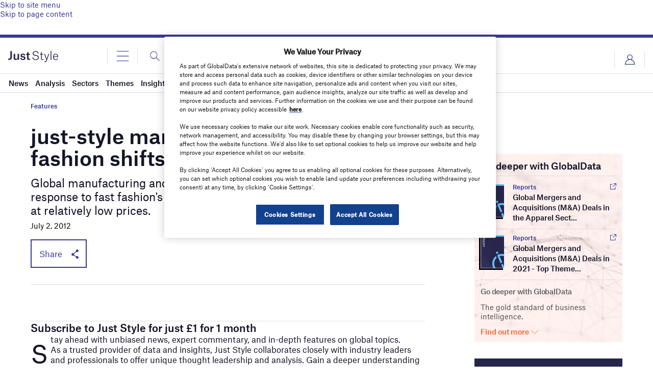

--- FILE ---
content_type: text/html; charset=utf-8
request_url: https://www.google.com/recaptcha/api2/anchor?ar=1&k=6LcqBjQUAAAAAOm0OoVcGhdeuwRaYeG44rfzGqtv&co=aHR0cHM6Ly93d3cuanVzdC1zdHlsZS5jb206NDQz&hl=en&v=naPR4A6FAh-yZLuCX253WaZq&size=normal&anchor-ms=20000&execute-ms=15000&cb=h4svt2528q3p
body_size: 45730
content:
<!DOCTYPE HTML><html dir="ltr" lang="en"><head><meta http-equiv="Content-Type" content="text/html; charset=UTF-8">
<meta http-equiv="X-UA-Compatible" content="IE=edge">
<title>reCAPTCHA</title>
<style type="text/css">
/* cyrillic-ext */
@font-face {
  font-family: 'Roboto';
  font-style: normal;
  font-weight: 400;
  src: url(//fonts.gstatic.com/s/roboto/v18/KFOmCnqEu92Fr1Mu72xKKTU1Kvnz.woff2) format('woff2');
  unicode-range: U+0460-052F, U+1C80-1C8A, U+20B4, U+2DE0-2DFF, U+A640-A69F, U+FE2E-FE2F;
}
/* cyrillic */
@font-face {
  font-family: 'Roboto';
  font-style: normal;
  font-weight: 400;
  src: url(//fonts.gstatic.com/s/roboto/v18/KFOmCnqEu92Fr1Mu5mxKKTU1Kvnz.woff2) format('woff2');
  unicode-range: U+0301, U+0400-045F, U+0490-0491, U+04B0-04B1, U+2116;
}
/* greek-ext */
@font-face {
  font-family: 'Roboto';
  font-style: normal;
  font-weight: 400;
  src: url(//fonts.gstatic.com/s/roboto/v18/KFOmCnqEu92Fr1Mu7mxKKTU1Kvnz.woff2) format('woff2');
  unicode-range: U+1F00-1FFF;
}
/* greek */
@font-face {
  font-family: 'Roboto';
  font-style: normal;
  font-weight: 400;
  src: url(//fonts.gstatic.com/s/roboto/v18/KFOmCnqEu92Fr1Mu4WxKKTU1Kvnz.woff2) format('woff2');
  unicode-range: U+0370-0377, U+037A-037F, U+0384-038A, U+038C, U+038E-03A1, U+03A3-03FF;
}
/* vietnamese */
@font-face {
  font-family: 'Roboto';
  font-style: normal;
  font-weight: 400;
  src: url(//fonts.gstatic.com/s/roboto/v18/KFOmCnqEu92Fr1Mu7WxKKTU1Kvnz.woff2) format('woff2');
  unicode-range: U+0102-0103, U+0110-0111, U+0128-0129, U+0168-0169, U+01A0-01A1, U+01AF-01B0, U+0300-0301, U+0303-0304, U+0308-0309, U+0323, U+0329, U+1EA0-1EF9, U+20AB;
}
/* latin-ext */
@font-face {
  font-family: 'Roboto';
  font-style: normal;
  font-weight: 400;
  src: url(//fonts.gstatic.com/s/roboto/v18/KFOmCnqEu92Fr1Mu7GxKKTU1Kvnz.woff2) format('woff2');
  unicode-range: U+0100-02BA, U+02BD-02C5, U+02C7-02CC, U+02CE-02D7, U+02DD-02FF, U+0304, U+0308, U+0329, U+1D00-1DBF, U+1E00-1E9F, U+1EF2-1EFF, U+2020, U+20A0-20AB, U+20AD-20C0, U+2113, U+2C60-2C7F, U+A720-A7FF;
}
/* latin */
@font-face {
  font-family: 'Roboto';
  font-style: normal;
  font-weight: 400;
  src: url(//fonts.gstatic.com/s/roboto/v18/KFOmCnqEu92Fr1Mu4mxKKTU1Kg.woff2) format('woff2');
  unicode-range: U+0000-00FF, U+0131, U+0152-0153, U+02BB-02BC, U+02C6, U+02DA, U+02DC, U+0304, U+0308, U+0329, U+2000-206F, U+20AC, U+2122, U+2191, U+2193, U+2212, U+2215, U+FEFF, U+FFFD;
}
/* cyrillic-ext */
@font-face {
  font-family: 'Roboto';
  font-style: normal;
  font-weight: 500;
  src: url(//fonts.gstatic.com/s/roboto/v18/KFOlCnqEu92Fr1MmEU9fCRc4AMP6lbBP.woff2) format('woff2');
  unicode-range: U+0460-052F, U+1C80-1C8A, U+20B4, U+2DE0-2DFF, U+A640-A69F, U+FE2E-FE2F;
}
/* cyrillic */
@font-face {
  font-family: 'Roboto';
  font-style: normal;
  font-weight: 500;
  src: url(//fonts.gstatic.com/s/roboto/v18/KFOlCnqEu92Fr1MmEU9fABc4AMP6lbBP.woff2) format('woff2');
  unicode-range: U+0301, U+0400-045F, U+0490-0491, U+04B0-04B1, U+2116;
}
/* greek-ext */
@font-face {
  font-family: 'Roboto';
  font-style: normal;
  font-weight: 500;
  src: url(//fonts.gstatic.com/s/roboto/v18/KFOlCnqEu92Fr1MmEU9fCBc4AMP6lbBP.woff2) format('woff2');
  unicode-range: U+1F00-1FFF;
}
/* greek */
@font-face {
  font-family: 'Roboto';
  font-style: normal;
  font-weight: 500;
  src: url(//fonts.gstatic.com/s/roboto/v18/KFOlCnqEu92Fr1MmEU9fBxc4AMP6lbBP.woff2) format('woff2');
  unicode-range: U+0370-0377, U+037A-037F, U+0384-038A, U+038C, U+038E-03A1, U+03A3-03FF;
}
/* vietnamese */
@font-face {
  font-family: 'Roboto';
  font-style: normal;
  font-weight: 500;
  src: url(//fonts.gstatic.com/s/roboto/v18/KFOlCnqEu92Fr1MmEU9fCxc4AMP6lbBP.woff2) format('woff2');
  unicode-range: U+0102-0103, U+0110-0111, U+0128-0129, U+0168-0169, U+01A0-01A1, U+01AF-01B0, U+0300-0301, U+0303-0304, U+0308-0309, U+0323, U+0329, U+1EA0-1EF9, U+20AB;
}
/* latin-ext */
@font-face {
  font-family: 'Roboto';
  font-style: normal;
  font-weight: 500;
  src: url(//fonts.gstatic.com/s/roboto/v18/KFOlCnqEu92Fr1MmEU9fChc4AMP6lbBP.woff2) format('woff2');
  unicode-range: U+0100-02BA, U+02BD-02C5, U+02C7-02CC, U+02CE-02D7, U+02DD-02FF, U+0304, U+0308, U+0329, U+1D00-1DBF, U+1E00-1E9F, U+1EF2-1EFF, U+2020, U+20A0-20AB, U+20AD-20C0, U+2113, U+2C60-2C7F, U+A720-A7FF;
}
/* latin */
@font-face {
  font-family: 'Roboto';
  font-style: normal;
  font-weight: 500;
  src: url(//fonts.gstatic.com/s/roboto/v18/KFOlCnqEu92Fr1MmEU9fBBc4AMP6lQ.woff2) format('woff2');
  unicode-range: U+0000-00FF, U+0131, U+0152-0153, U+02BB-02BC, U+02C6, U+02DA, U+02DC, U+0304, U+0308, U+0329, U+2000-206F, U+20AC, U+2122, U+2191, U+2193, U+2212, U+2215, U+FEFF, U+FFFD;
}
/* cyrillic-ext */
@font-face {
  font-family: 'Roboto';
  font-style: normal;
  font-weight: 900;
  src: url(//fonts.gstatic.com/s/roboto/v18/KFOlCnqEu92Fr1MmYUtfCRc4AMP6lbBP.woff2) format('woff2');
  unicode-range: U+0460-052F, U+1C80-1C8A, U+20B4, U+2DE0-2DFF, U+A640-A69F, U+FE2E-FE2F;
}
/* cyrillic */
@font-face {
  font-family: 'Roboto';
  font-style: normal;
  font-weight: 900;
  src: url(//fonts.gstatic.com/s/roboto/v18/KFOlCnqEu92Fr1MmYUtfABc4AMP6lbBP.woff2) format('woff2');
  unicode-range: U+0301, U+0400-045F, U+0490-0491, U+04B0-04B1, U+2116;
}
/* greek-ext */
@font-face {
  font-family: 'Roboto';
  font-style: normal;
  font-weight: 900;
  src: url(//fonts.gstatic.com/s/roboto/v18/KFOlCnqEu92Fr1MmYUtfCBc4AMP6lbBP.woff2) format('woff2');
  unicode-range: U+1F00-1FFF;
}
/* greek */
@font-face {
  font-family: 'Roboto';
  font-style: normal;
  font-weight: 900;
  src: url(//fonts.gstatic.com/s/roboto/v18/KFOlCnqEu92Fr1MmYUtfBxc4AMP6lbBP.woff2) format('woff2');
  unicode-range: U+0370-0377, U+037A-037F, U+0384-038A, U+038C, U+038E-03A1, U+03A3-03FF;
}
/* vietnamese */
@font-face {
  font-family: 'Roboto';
  font-style: normal;
  font-weight: 900;
  src: url(//fonts.gstatic.com/s/roboto/v18/KFOlCnqEu92Fr1MmYUtfCxc4AMP6lbBP.woff2) format('woff2');
  unicode-range: U+0102-0103, U+0110-0111, U+0128-0129, U+0168-0169, U+01A0-01A1, U+01AF-01B0, U+0300-0301, U+0303-0304, U+0308-0309, U+0323, U+0329, U+1EA0-1EF9, U+20AB;
}
/* latin-ext */
@font-face {
  font-family: 'Roboto';
  font-style: normal;
  font-weight: 900;
  src: url(//fonts.gstatic.com/s/roboto/v18/KFOlCnqEu92Fr1MmYUtfChc4AMP6lbBP.woff2) format('woff2');
  unicode-range: U+0100-02BA, U+02BD-02C5, U+02C7-02CC, U+02CE-02D7, U+02DD-02FF, U+0304, U+0308, U+0329, U+1D00-1DBF, U+1E00-1E9F, U+1EF2-1EFF, U+2020, U+20A0-20AB, U+20AD-20C0, U+2113, U+2C60-2C7F, U+A720-A7FF;
}
/* latin */
@font-face {
  font-family: 'Roboto';
  font-style: normal;
  font-weight: 900;
  src: url(//fonts.gstatic.com/s/roboto/v18/KFOlCnqEu92Fr1MmYUtfBBc4AMP6lQ.woff2) format('woff2');
  unicode-range: U+0000-00FF, U+0131, U+0152-0153, U+02BB-02BC, U+02C6, U+02DA, U+02DC, U+0304, U+0308, U+0329, U+2000-206F, U+20AC, U+2122, U+2191, U+2193, U+2212, U+2215, U+FEFF, U+FFFD;
}

</style>
<link rel="stylesheet" type="text/css" href="https://www.gstatic.com/recaptcha/releases/naPR4A6FAh-yZLuCX253WaZq/styles__ltr.css">
<script nonce="it57Y8vTLsz3sYDk2vjiAA" type="text/javascript">window['__recaptcha_api'] = 'https://www.google.com/recaptcha/api2/';</script>
<script type="text/javascript" src="https://www.gstatic.com/recaptcha/releases/naPR4A6FAh-yZLuCX253WaZq/recaptcha__en.js" nonce="it57Y8vTLsz3sYDk2vjiAA">
      
    </script></head>
<body><div id="rc-anchor-alert" class="rc-anchor-alert"></div>
<input type="hidden" id="recaptcha-token" value="[base64]">
<script type="text/javascript" nonce="it57Y8vTLsz3sYDk2vjiAA">
      recaptcha.anchor.Main.init("[\x22ainput\x22,[\x22bgdata\x22,\x22\x22,\[base64]/TChnLEkpOnEoZyxbZCwyMSxSXSwwKSxJKSxmYWxzZSl9Y2F0Y2goaCl7dSgzNzAsZyk/[base64]/[base64]/[base64]/[base64]/[base64]/[base64]/[base64]/[base64]/[base64]/[base64]/[base64]/[base64]/[base64]\x22,\[base64]\x22,\[base64]/SMKfwq1HMhI2TA4nwpzDtMO5D8K8AMOHDjzCsgjCpcOOC8KKKU1Ow5/DqMO+ecO+woQ9PsK3PWDCh8O6w4PChW3CkShVw6zCicOOw78pS01mCcK6PRnCrx/ChFU6wqnDk8Onw6nDhxjDtwtfOBVFbMKRwrsaNMOfw61swoxNOcKOwrvDlsO/w6o1w5HCkQxfFhvCjMOMw5xRXsKbw6TDlMK0w7LChhoKwrZ4ShYfXHoqw7pqwplLw65GNsKIEcO4w6zDmnxZKcOzw6/Di8O3G3VJw43CskDDskXDiSXCp8KfdhhdNcO2SsOzw4h9w6zCmXjCtcOmw6rCnMO0w4MQc2V+b8OHUgnCjcOrEQw5w7UWwq/DtcOXw5vCg8OHwpHCsydlw6HCtMKtwoxSwrXDuBh4wo3DpsK1w4Bawq8OAcKkHcOWw6HDqlBkTQx5wo7DksKDwqPCrF3Dmn3DpyTCkEHCmxjDvEcYwrY2SCHCpcK5w5LClMKuwqBIAT3CoMKgw4/DtWNrOsKCw6XCvyBQwoBmGVwVwqo6KEjDvmM9w4wmMlxfwoPChVQUwqZbHcKMXwTDrV/CtcONw7HDpsK7a8K9wqYEwqHCs8KowrdmJcOSwq7CmMKZPcKaZRPDrcOIHw/Dp3J/P8KvwrPChcOMRMKldcKSwpvCg1/DrzDDqATCqQzCp8OHPBMOw5Viw6DDosKiK1LDpGHCnRouw7nCusK1GMKHwpMQw61jwoLCvsO4ScOgL3jCjMKUw7DDiR/CqVbDncKyw51iOsOcRWMPVMK6D8KAEMK7A3I+EsK5wp40HHPCsMKZTcObw5Ebwr81eWtzw75/worDm8KeS8KVwpAaw7HDo8Kpwr/DqVgqZsKUwrfDsV3Dh8OZw5c2woVtwprCsMOvw6zCnRB0w7BvwpBDw5rCrD7ChyVvbkB2KMKhwqIPa8OOw5nDmEjDh8O/w5gSSsO3UV7Cl8KIChAadi0UwrV0wqNLRkPDo8OzIBPDvMKwBXAKwrhBKcKTw4HCpijCu2XCoTHCssKWwqLCm8OJZcKya1PDl1hCw7l9aMKsw4Fvw4cDJMOpKznCqsKyTMKJw5nDlMO+Y30zIMKEwoDDvEBJwo/CrG/[base64]/CvE7DocOkJHvCvDtmeGhwcMO9ZWPChcKmwotwwqo2w78MBMKiwovDhMOuwqLDhG/Ch10aA8K6IMOUDH/CisOwUyg2N8OsXX5hLDDDjcOxwpDDrmjDiMKAw44Nw4I2wqQhwq4Va1DCo8KbCsKJTsOXBcKsHMKRwr4uw4dxcSEIQE03w5zDqEDDlEF8wqbCqcKrXSIDGSnDvMKTPTJ7K8KfLTvCqcKgFgoVwptmwrLCnsKaEkXCnSnDqsKcwrbCicK8ARLDhX/Cv3nCvsOXAUDDsjk+OhrCnCIOwpnDusOjABjCujh7w5XCj8KXwrDCqMK/[base64]/wpBlHRdma2NuDEVrNTPCnUfCicOoIjTDkgDDryvCowzDmgrDgRzCizDDmsKqKMKxABjCq8KcHngdR0dsVAfDhlAPElBNacKBw7/DmcOjXsONWsO2OMKiQxYkImokw4bCscOWEnpnw5zDo1PCgMOww73Dtx3Cpnw+wo9MwrA2dMKkwpDChisawobCgjnCrMK6G8Kzw78tE8OqXApOV8Krw55Fw6jDjD/DusKSw5bDn8KSw7dAw6nCkn7DiMKWD8Kuw6LCg8OewrfCvE3ChUxETkHCqHZ2w6gVw4zCvjDDnsKcw4/DkTUPGcKqw7jDqMKSJMOXwqQXw5XDksORw5LDgMObw7nDvMORaR09SWEJw4tkc8O8GMKRWSpxXyVJw63DlcOLwqB+wrDDrG0ewpgZw7/Cgy3Chi9pwo/DiSzCk8KjRnF+fAbCpMOtc8O9wrMgdsK4wovDpTfCi8KaMMOMBBnDplMHwovClgrCvxMeZ8KwwoXDkyXDpcO0fMKUKWtcW8K1w64lGHHCjAbCgylNAMOOTsO/wpPDn3/Dv8ORUmDDsCjCuR4zIsKvw5nCmDzCmj7CsnjDqW7DuWbCjTpiXzrCncKCMsO5wp/Ck8OFSiFCwpXDm8OfwowTWw8dHsKjwrFHcMOTw5tvw7bCrMKBOVoOwrnCpAU5w7vDv31Nwo0VwrFfa1XCgcOXw7rCjcKlbTbCqHHCucKLHcOUwq9+fUHClUjDr2IGM8K/w4skTMKtG1LCgUDDmkRXw7huGQ7CjsKBw6MtwoPDoXXDkXouL15Ma8K8BjEYwrNNDcO0w7FlwpNZXi8Hw6EgwpnDpcOaF8KGw5rDowzClUMmdwLCsMKIDCZiw6TCsznCrMK5wpsWbmvDhsO0EkbCscOjOk0gbMKVTMO/w65tRlLDssOlw7fDui7CjMOuYcKBScKEfsOlIyojCcKswpzDv0wJwoAXAXbCrRTDqG/CkMO1CFU5w6bDi8OewprCosOmwp0Wwqwww6EvwqNswpg0wqzDv8Kowr5IwrZia2vCs8KOwpUCwqxaw4VbYsOdBcKXwrvCjMOTw7VlKnnCvcKtw5TCu1LCiMKBw4rCpMKUwp8yDsKTe8KEV8KkVMKhwrctMMOVexlWw77Dhzkvw60Aw73DiTLDvcOXUMOyC2TDscK/[base64]/CucOrL0zDnsOcwrjDqF8mw51Yw6HCuMOjF8KqHsKHEyIgw7ZdWcK7TXkVwqHDpwTDunNPwo9KLxXDv8KfHEtvHTfDhsKMwrN4LcOMw7PCpsOWwobDrywaYE/CucKOwpnDs3oPwoPCvcOpwrcPwofDo8Kgw7zCg8OpTCwewrDChEPDmmA/wp3Cq8KywqQcCMKRw6poA8KDw7AgGsK/w6PCicKOesKhRsKtw4fCmmbDjMKTw692QsORMcK3IsOMw6/CkMOlFMOtZT7DoTw7w4hew6fCuMOoOMOoLcOCOcOPTVktczbCn0LCq8KaGTBuw7UBw6fDiVFfbRXDtDFyZ8OZAcOYw4/DgsOtwo7CqhbCrWzDi01ew7zCqQ/ChMOywp/Dhl7Dt8KTwqF0w4Fsw704w6IbDQXCjwrCp1QAw4XDgQJYH8OkwpEvwo9rKsKUw73CtMOmBMKvwqrDkg/CkBLCsAPDtMKQKTMPwp1ReiELw7rDoC4HAwTCnMOYCsK6NVPDksOhSMOVcMKBUH3DngPCpMOVS34ETcKBZcK8wo3DkWLCoHAZw6rCl8OpZcO6wo7Cih3DlsKQw4fDgMK7fcOrw7TDj0dpw6prcMK2w6PDnWcyZH3DgCd8w7/CnMKEe8Orw5DDhsKtF8KjwqZ7ecOHVcKXFcKeP2oYwrdpwqJgwolKwprDlnJuwrlBVDzCl1I4wqLDtsOhPzkyQFRcXxnDqsOwwrTDvDJuw5gwCDZeHH13wpMIfWcDHG0LIlHCqyxpw6jDtAjChcK2w4vChnxIfUBnwqvDpl/CvMOzw7tFw5F4w77DncKkwpkhcCzCk8Kkw4gLwqtnwqjCkcKLw4fDvENiWRJ2w7p3FVAHAg/DgMKwwqxvSEdKW2sLwqfDlmzDumXDvhLCriLDhcKbaxgvwpLDgC1Uw7nClcOsKhfDm8OUJsKPwqc0GcKcwrFjDjLDlk3DknrDsmRXw61yw6VhccK/w7odwrJELT12wrHCtBHDrEU2w6xLURvCv8OMQAIbwpsHdcOJFcOLwozDu8K5IkRuwrlCwqYAI8OJw4t3DMOlw5p3SMKhwpdLQcOmwoB/KMKsC8OpA8KmCcObdMOsOzbCscKyw7kUwqTDuTPCk1XCuMKiwpIXKg82EFjCgMKVwofDlgLCrcKqYsKdGSwBSsOYw4dfBcKnwqIIX8OQwoBBU8OHL8O1w4wAHsK7BsONwpfClC1Xw5IqDH/DqVbDiMKzwrXDpns1BTfDpsOAwpMjw4XCksOmw7fDoH/CqS4sFmUnA8OmwoZMaMOnw7PCtMKCeMKPLMKiw6gFwq7DkFLClcKBK0YnHFXDqcKhDcKbwqHDh8OINzzCsz/Col0ow4nDlcO6woclw6DCtiHDuiHDhlRHFEpDO8KDdcO6ScOsw6A/wq4EMC/Ds20Tw4BwFnvDs8OiwoNmXcKowosSVURTwoRGw5g6EMORYxfDpXQyfMKUDwAPNMO6wrgLw5PDv8OcUDfDogHDngnCrMOpJSXCi8Oxw6TDpXTCvMOxw5rDlzdRw57CqMO/Pkhyw6Bvw5YZAEzDpRhwYsOCwoZFw4zDplFww5BCecO1E8KOwrDCscKPwrbCsnU4wrRwwqbCjsORwpLDmEjDpsOLKMKBwonCpwlsK0o8ESrCgsKrwoNtw7FbwqhkEsKoCsKTwqXDlyHCvgAxw5JUKEDDosOOwolxdwBZI8KFw5E4RsOEUmViw79YwqF3Hj/CqsKTw4/[base64]/RVdMNcKVwrnCvsKyw5zDvcOHwpbDmsO+w7vCgg1UV8K2wpsXVyRPw4DDuB/Dv8O7w7PDocODasKTwqDClMKTw5vCjyZCwqAoIcO3wpAlwqccw5vCr8OMUE7DkgnCmSQNw4dXEMOQwo3DqcK/[base64]/M8OtMkYAO39sL048XSnCmTbDoU7Cj8KFwr81wpPDlMOXZkAlQyRbw4pTIcOowqzDtcOiwrN2YsKSw48uYsKWwoEOcsONM2vCg8KtRT3CtMOFO087N8OGw7tqfCZpMnfDi8OrWH0zIiHDgBE2w4bCsjJVwqPCpw/Djz5Vw7jCjMOnXUHCmcOzW8K9w69wV8OdwrdkwpdfwrbCrsOiwqcqTCHDmsOKKnQAwqrCsE1EAsOJVC/DkFAwXETCp8Oea3fDtMOaw6ZLw7LCpsKgOcK+YHzCgsKUOUNNIXUzdMOmGkUtw7x/[base64]/[base64]/Ds1vCnMOhw5/DvMOBw5jCvcKNfcKcP8KjBMOgw6ddwosxw4lTw7HCm8O3w5ApXcKKZnHCmwrCqRrCsMK/wpzCoWvClMKwcTladD3CsRPDosOvQcKWH33Ck8KSLl4KWsOYVHLCisK/bcODw6tCPFIdw43CssKnwp/Do1g2wozDssKLa8K4JMOlAhzDuWw0RyXDgVvCkwvDnB0OwptDBMOgw6lxJMOXZcKWAcO9wrpPPRbDuMKewpJZFcOYwqRswp/[base64]/woPCk2VAH8OmwrPCsCxBw6rCtMKEEyF8w4xCwrDCscKAwp0yIcKNwrZBwrzDt8OVV8KVXcOtwo0xRDbCtsOFw5JGJhnDo1jCoSsywprCsVQQwrPCm8OhH8KFDhsxw5/DosKJHxfCvMO9D2nCkFDCtTzDgBsEZMOQFcKzTMO6w4lFw71MwrTDq8Kdw7LCmjzClMKywqEpw7rCm2zDt3cSMw0fRwrCtcKzw5gbDMO/woFMwqEDwoMJX8Oow7bCtMOFRR5VesOlwrpfw5zCjQVeHsOPQEfCscOIN8KKUcO7w4xpw6BLRsKfF8KPEMOXw6PDoMKrw4XCrsO7PzvCrsOmwoA8w6rDrlANwplSw6jDqBMFw47Dukp1w5/[base64]/[base64]/ScKmwqTCsSTDisK2wpDCi8KSIiLDhDXCisKmSsOFDkk7EEcbw7rDlcOKw4UrwqRIw5VMw79CIkBfOHMdwpTDuHJaCcK2wqjCpsKVIADDmMKsVFApwqJdN8O6wp/Dk8O4w7lWGngwwoBuWMK4DTPDoMKiwo0ow5bDlcOkGsKcPMOXb8OeLsOow77Dm8OZwq/DmyPCjMOiY8Oqwr4LLn/[base64]/CvmB7w6gQbsOKSMOEwptBCcO+OHgDwp3DiMOwRcKgwpfCuVBCFcOVw5/CosOpAzDCo8OXA8Otw67DqMOrA8OSf8KBwozDs3xcw65BwrXDszwZUcKeahlPw6jCuA/[base64]/[base64]/DlzxXaMKRXU5Ww5/[base64]/CoQoNTDrChMKIAsKXZCw/V2vDp8KRKwVdfho5JcKtfmLCn8O7aMKeb8OtwrrCjcKdRmPCpxNcw5PDhsKgwobCo8KEGAPDtwDCjMO0wpwnRj3CpsOIw6jCq8KlCsKvw5sBFiPCkn12UiXDg8OATAXCpFzCjzcewpwuQyXCjAkYw7TDkVQqwoTChsKmw4PCmj/Cg8KXw4lhw4fDpMKgw6tgw5RcwqHChx3Co8OYF3M5bMKWKjETNsOEwr/CqcKHw5jDgsKfwp7CjMKDXn7CpMOkwonDv8OrBkw2woRVNwx9G8OqGsO7bcO/wp5tw71oOxERw6fDm3d1wqcow7HDqyFGwqXDg8Omw7rCrh54LTlSI33DiMOIBFkEwqR2CsOqwphHVMOpIcKxw4bDgQvDj8Onw57CrSZXworDvCvCksK2IMO3wobCkj83wph7JsOuw6NyL3PCuWNFZcOmwq/DlsOjwo/[base64]/CgCkqRcKZw5tma8O6ISYBIDhKW8OawqPCmcKaw5TCkMOzTcOxBUsHHcK+dWsRwp3Do8OSw6PCksOqwq9Zw7NPdcOAwrzDi1nDm2cMw7R5w4lJwpXCpmEaE2hlwpxHw4zCi8KUd2YXeMO0w6EpGWJ3wrx9w5ZRUQo+wpzDtXnDkWQoEcKWRx/ClMOBFF8hAxjDosKJwoDCmxdXVsOOw4nDtDlYOETDvgvDhXd7wrBpL8OBw6rChMKPHBA7w5fCsQTClwc+wrN/w5LCuko7TD4awpfCsMK4d8KCIR/CrwjDlcKqwrbDqnkBa8KEdlTDpgDCq8OtwopLahbDrsKyQxkuAS/[base64]/DkRXCq8KncBDDr8OnwrXCoC8rAcOgL8OLw48qZcO2wq7CtVcTw6bCh8O4EhbDnzTDqMKmw6XDkSzDiGZmdcK4MzzDr0XCrsOyw7kJYMKgQwUkW8KHw5HCniLDlcK3KsOjw4HDmMKvwoQpXB7CsmDDhC4Cw6h/w63DlcKgw6XDpsKSwpLDpltreMK8anotbl7Cu30owoPDi33ChWTCvsOTw7FEw7wAN8K4esO9QcKjwqlKQgzDs8KLw7BQTMKlW0PCvMKcwoTDrcOzSBDCvWRab8KnwrjCnl3CpFLClzvCsMKwBMOuw40lNcOSbBI4a8OMw43Dm8KtwrRRX1TDtMOtw4/CvUzCizfDl15qZsOuFsODwrDCq8KVwq7DthvCq8K/QcKbU2fCpMKqw5ELeUnDtiXDhcONTTBww7tzw6lhw4xUw7bClsO0fMOKw5TDvMOqXUg2wqI/w6wVd8KJP1pNwqt7w6zClsO1eCB4IcOewrLCrMKZwqnCgxAHP8OFDsKkWAI+XmfCrX4jw57Cu8OcwoLCm8K8w6zDmcK/wrsswpjCthUvwrgxFwVBSMKhw4zChAfCiBzDszRvw7PDkcOgD17Dv35ke1/CgE7Cplc5wol0wp/[base64]/Dh3vDuzJgMsOgw7XDk8OAw4M4Kl/DuHcBwrfDsTPCmmhdwrvDuMKPEiHCnE7Cr8O7CEDDnmzCg8OkMcOOTsKRw5LDusKGwpI2w7DCicOIciTCvw/CoGXCt2tMwobDkQoXE0IvAMKSf8Kvw5vDrMOaH8OBwoo6IcO3wrHDvcKTw4jDgMKdw4PCrTHCiR/[base64]/wqHCvXvCj8KfwoPDrABpwpYDw7DCisKMw5jCrE/[base64]/DoU/ClwnDviF2wqrClk3ClinDh8KYw7NYwrYoKUdpIMOWw5XDrz4JwpHCgChZwqjCkxccw7xTwoEswqomworCm8KFDsOMwpRGSXZ8w6XDrlfCjcKRH15vworCihQWO8KvJiQYOC1aFsO5wr/DvcOYecKKw4bDmlvDgV/CgiRxwozClATDgDHDn8O8Rl07w7bDrR3DiQbCtsKrZwsLYcK4wq0PcB3CicKXwovCncK+IcK2wrwObhAOaC3CphHCg8OlDcKXd2HDqWdmcsKAwok3w6lgwpfCtcOpwo7CpcKfAsODPBjDuMODwpHCgFd/woYxScKyw6NwX8O+EU/[base64]/DpsKxKRIwNQ/DjcK2RwXDiSbDgxzClcOEw5fDqMKzDWLCjjM1wqwaw5oWwqh8woxyWMKCUx8rIhbCrsO5w7B1wohxVMOBwpIaw4jCqH7DhMKra8KSwrrCl8KkF8O5wrbCrMOLA8OPLMKkwovDmMOvwoVhw5I2wq7CpUAUwo/DnhPDosO/w6F0w6nCq8KRcWHCosOeCy/DgmjCqcKiSjTCksOPw4/DtR4Ywrlxw6N6bMK0AndGZSc0wq57wrHDlB08C8OhHcKVb8Olw7jDp8OOIlfDm8OHM8K/RMKEwqdAwrhqwojCt8Kmw7l7wpDCmcKIwo99w4XDnWPDo2hewoAJwo1Vw4DCkS9Wb8OFw67CsMOGf1cRbsKNw7I9w7DCiHg2wpzDs8OpwqTCtMKywoXDocKXE8K6woRvwp8/wqlOwqvDvWsyw7rDvjfDknXCphNQa8OYwqNMw58MLMOzwo3Dp8OEDz3CuH8fTB7CrsO1a8KmwpLCiBzCmSE1esKkw4Zew7BXLgs1w5fDmsKyW8OGXsKfwodtwrvDjWDDlsK8BB7DvQjCrsOGwqZpGxjCgEZOwpdSw7ItBx/CscOOw5NJFFrCpsKldhjDlG0Wwp7CvGHCi17Dg0g/wqDDik3CvwB8CUVPw5zCkSfCqcKTcChea8OFMAXCjMOJw5DDgjzCqcKpW0xxw6JPwrtWdyzCnHTDs8OEw646w4rCtjrDtj1TwrfDtQZFJUY/wrUvwpbCsMOaw6kpw4FRYMOLckIWOAdZZm7CvsKWw7QJwrwWw7XDh8K0FsKrWcKrKmjCjW7DscOHQQE8E2ENw6FaA1PDscK/RcKXwo/DhlXCtcKvw53DlMOJwrzDiD3Dg8KAQ0/[base64]/V8OfIcKQw7dcRSkeeyUrdC51wonDtUYLLn5Qw69Qw6hGw6XDux4AExhgczvCtMK/w4JUfR4QPsOiwq7DrjbDt8OkIlTDiQVAHRlZwo3CiioMw5YhSWHDu8OgwpXCik3ChgfDtHIww6zDocOEw5E/w605QWzCpsKNw4vDvcOGXMOuBsOTwqNPw7Y0Lg/[base64]/[base64]/DlA3CsmhNwrLCnjbDpl5Dw4DDonQBw7E0w6vDrA3CtBsxw53CqHdtHi1ecUbDg2UkEMOXZHXCvcO9VcOVw4UjJcKywpbCrMOVw6rCgyXCn3c9YDMUJW8Aw6jDvWdlfSTCgFwGwobCk8O6w5VKEsOAwpfDtl4eDMK3Ah3Cq2HCvWYdwpfClsKKIBIDw6XDiz3ClsO/FsK9w78VwpUzw5cvUcOSWcKMw77DtsKONnNtw7DDoMK5w6AeV8O5w7rCjSnCmsOBw4w+w6fDisK1w7TCkcKMw47DssK1w6wHw47Dj8K8dkAgEsKawrHDhcKxw6cPPmYRw6F9H2HDpCPCucOdw5rCqMOwZsKLUVDDvzETw4k8w4RSw5jClGHDmMKiQwrDqR/DhcKQw6HCuRPDhFnDtcOGwqVGayvCsH0awo5ow4lkw7NyIsO/HyNvwqLCicKkwrzDqDvCugbCuDvClGDCpgJaWsOJIQdNJMKZwr7DpAUAw4DCjiDDqsKPCsKbIVjDl8K3w4DCgBjDixQOw47CiR0jZmVpwpl4PMOyBsK5w4bCgErCkGzDscK9WsK/USp9SQAiw73Dp8K/[base64]/KBM8wp8Gw5fDjsO9wpLDocKfw6wJwrFHVnnCu8KEwpXDpz/CgsK5T8ORw73CvcKYCsKfLsOhDzPDo8KLWn/DhsKvFMO+bk7CgcOBRMOmw75URMKAw5HCk1Z7wp82TjYewrjDhHjDiMObwpXDpcKLDSsuw7jDmsOjwrTCvT/CmCRBwpNZD8O8SsOwwoTClsKYwpTCt0LCnMOKL8K4O8KiwqHDgmluckQxdcKLdsKgLcO0wqLCpsO1w7Jdw6ZQw4fDiiwNwp7Dk03DtUTDg1jCmlx4w5/[base64]/DtnEJw4fCkRLCvsKdwowYw4zDhAXDkz1nwpxWUMK2wrTCoXPDi8KowprDnMOCwrE1JsOYwpURNsKjdsKLV8KKwq/DmzJnw4l8PU8nKyIlUx3DocK4IiDDrsKpQcOPwq3DnCzCkMKzWCkLP8K/TxsfZ8OWEhbCj18UDMKgw5/Ck8KWLQfDonXDlsOhwqzCu8OwYcKqw4DChAHCnMKrwr5uwoctTgbDrgFGwp9FwosdOGovw6LCicKWFsOZCFPDmlVww5/DrMODw6zDvUJHwrfDtsKCR8K1YRpAckDDilE3TsKSwo7DvkgJFkhIVRzCtkHDthw8wqkcLELCijnDpjBYNMO+w5/CmUTDssO7bEpow6RheUFEw5vDlcO7w5Mwwp0bw5gbwqDDtUocd0vCl2ovcsOMBsKzwqTDuADCnTrCowEvSsKNwoZ2Eh7Cm8Oawp/DmxnCmcOWw6nDukd1JSDDszTDp8KEwoxfw47CqXtPwrPDv0U8w7XDvEY1L8KwQMK/ZMK6wo9Sw5HDnMOrKnTDp1PDlXTCvxvDtV7DuGDCu03CkMKRBsK0FMKxMsKnWHLCu39FwrDCvy4KKVoDCCDDiCfCggXCqMK5a0FpwrF5wrRCw7rDpcOafGEVw7PCo8Olwr/DisKNw6zCicO5fVbDgxAXLsK5wovDqWElwpRRd0nCiD51w5TCusKkQhHCj8KNacOEw5rDnRswHcOawrPCjTRGK8O6wpsfw4Riw4TDsS3Dtx8HHcKGw6UKwqoWw4g1bMODcynCnMKXwoQfXcKFW8KkEWnDjcOAIT8sw48/w7XChMOIfXLCksOMY8OKaMK/PMKpVMK8asOwwpLCkzhvwpZ8ScO5NsK/w4NVw7h6R8OQS8KLesO3JMKgw6A8CWrCqnXDkMOhwrvDiMKvZMK7w5XDksKPw7JXNsKkCsOLw5sjwqZTw5BdwrRcw5DDtMORw7XDi0tEa8KaCcKGwpJmwqLCpsKGw5I7RgF6w6zDumxwBCDCjlxZI8K8w7ViworCnzUowoTDqhXCisOKw4/DpMKUw7HCnMK+w5d5RsKNfCnCuMORRsK8XcKcwqwkw6LDtVgbwoXDgFhxw4fDrFNybQ7DjBTDt8KOwqTDmMO2w5pGCxlRw7TDvsKVT8K9w6NpwrvCmMOsw7/DjcKNN8OFw6DCmmUww7oIUidjw70wecOXWnx9w44pw6fCnlsmw7bCrcKVGCEMcinDsCHCucO9w5bCm8KtwpdHLRJQwqjDnBXCm8KEd0B6wqXCuMK2w7lbE0oYw77DpVjCgMKMwrEDX8KrbsKrwpLDiXrDnMOvwoZiwpcTRcOewoIVQcK1w53CscO/wq/CklzDvMKiwrxZwp17woB2JMO6w5F6w67CijdQOW3Dp8O1w5k7PhsYw5DDoA3Cg8Kiw5g3wqLDrDXDlCJlS07DgFzDv30ZOUHDkCrCg8KxwofDhsKlwrwVWsOKVcOiwojDvSDCiFnCrg/DhD/DhkHCtcOUw5tww5Fewq5XPS/ClMOyw4DDi8Kaw67Do2TDqcK3wqRVYCJpwr18w55AeUfCh8KFw6w6w7AlARrCt8O4Z8K9QgF6woRRan7CjsKZwrrCpMOjfnLCu1jDuMKvWMODD8KHw4bCkMOLXkREwrrDu8KlUcOMQT7Di0bDosOKw7IAeF7DmA/[base64]/DpsKBF8OPwowLw5PCtQUPw4EVQcKjwozCtsO2QcKATErCgzwJM3g1Vw3Cr0fCq8K3OnwlwpXDrCRZwpzDp8Klw5/[base64]/Cn8O3R8O7MWLCoMOMwqZVw7ATQMOVw5zDuiXCm8KMQjZrwqQxwrTCvRzDu2LClx0Gw7loPQvChcOJw6LDtcKMYcO1wqPCpArDmT9/QRfCpBkEakc6wrXCjsOCDMKcw5Qdw7vCpFrCtcKPFEbDqMO4wqTCoBt0w5p/w7DCpFPDs8OewqoIwqMuO1rDjzbCk8KGw6slw4HCnsKHwqLCqcKoCBoawpvDhx1PCWnCucKDFMO5J8KnwphrRMK2CsKlwq8WGWtnAi9Cwo7DoFHDp2BTScOHNUrDl8KSeVfCvsKYasOow4lGX1rCnDEvbyjDmjRzwoBwwp/CvVUNw4o/AcK8TRQYGsONw6Ijwpl+bSlgKMOww5c1aMKVUsKAYsO6RAXCucOvw4Uiw7PDjMO9w6LDrcO4YDnDhMKRBsO/M8KdJVbDnT/DnMK6w5zCrcOZw65OwpnDisO/w4nCvMOdXFgsOcKSwpxsw6nDm2M+UmnDvWsjEMO4woLDnMOYw5UtYMKYZcO5SMOGwrvChShtcsKBw5PDiwTCgMOBR3sMw7zDn0kKM8OPVHjCncKFwoETwopDwrnDrD9JwrPDt8Oxw57CoWMowrvCk8OEGkwfwrTClMK8DcK/wpJNIH11w7Q8wqbDlnUGwo/CvS5RcmLDtDXCgTbDgMKOJMOLwpcrcQfCiBzDuj3CrTfDnHZkwoFKwqZBw7/CjzvDlTvCscOpXWvCkFfDhsKxPcKgZABYN0DDi2sewq3CocKcw4rCiMOjwpzDiTLCm2DDomrDkBHDoMKldsKlwo4Gwp5mU2FZwqLCplxAw7xzLAVSw4RTWMKQTTrDvEtew713YsKVGsKEwoIzw5nDr8OecsO8A8O0I19pw6jDqsKGGlMCZcKAw7ILwqbDrw3DsH/DpcOAwow7UiInTF4mwo5kw7wnw41Jw7oPAmEPJ2nChgUkwpdgwodPw7XClMOfw4rDvCrCosKNGBfDrg3DscK4wql3wo8sYT3Cu8K1A1x8T19FKT7Dn2VXw6nDk8OSJsOXWcKcbwAww6MHwpLDoMO6wptzPMOvwrBxVcONwowaw6QoDmw/wpTCrMOXwqjCpsKCYcOzw5s1wqrDqsOIwptKwq47wqLDhn4SXRjDocK8fcKow4FlZsOeS8OxTm3Dg8OmHV48wqPCsMKge8K/PnrDnjXCj8KWY8KBMMOzW8OiwrQAw5/[base64]/CsxfCgMKCwoR0RnbDhMK6cn7DnQ4owp9cTTxkKjdbwqLDr8KLw6HDgMK6w4jDjGPCtndmOcOawqRFS8KpMGHCo09rwoTCusK/[base64]/[base64]/DhgHCvsO+wpvDqA/Cl8O6wppTwprDjW/[base64]/S1zDoSNyworCgRTDoHZtf8Kvw4QPwp3DrcOIfMOkBWPDqMOLb8OhSMK/[base64]/CrMOQe8OYVcOHX8OgbTtdBlMEwrd9GMOHw6TCpSAYw5Udw4fDv8KTe8KDw5NXw7TDlhDCmSM4Eg7DlEDCuDMmw69nw6lQFm7Cg8OywojCuMKXw4kHwqzDusOQw7x3wrYefcOPDsO+G8KNVMOpw6/ChMONw5TCmMKtLR1gDHUjwo/DlsKnGmfCvU55AsOlF8O6w5rCg8KBGsOJcMOvwpPCu8OywqrDk8OXBwZXw4BqwrQdKsO0IcO5RMOmwoJfKMKdUUrCr3XDscO/wrdVVU3Clx/DpcKBQMKaVMOnC8K8w6tHGMK+bzEiVinDqETDg8KCw65eG1nDhSFuVyBUWBEeGcOZwqTCssOvU8OpS0ICEEPCssO2a8OoMcK7wrceQsOtwqd/E8Krwps1EDgOLW08X0oBYsOsGEbCt0/CjwpOw6JZwpfCr8OwCldtw5lKfcKUwqXClMOGw77CjcOEw5XCicO1BMOrw7k3woXCm3PDi8KcZcOnX8O5dVrDl1dEw5s5XMO5woXCv2NMwr4FasKEKgDDkcOnw6JSwq/CjkA1w7jCtn9Tw4LDsxYLwoAhw417OnHCpsO/[base64]/w6fDnFB/[base64]/DnsK9WcKsw6F4wrXDuE3DsxBAw6rDhh3ClgLDjMO6DMOZQsOyX2BKw6Vuwpgpw5DDnFRcdyYBwqlNAMKmP2wmwpjCv2woTTfClMOITcO7w5Fvw4/[base64]/[base64]/[base64]/w4Jiw5hXwq/DpMO6w4wULm3DtMKtP1fCih0CwodXwozChsKmeMKpw4V3wqTCjEtMB8O7w7/DqH3DrR3DqMKDw4lvwrBgDXNqwrjDj8KYw47CtBBaw53Dq8KzwoMZRk17w6jCvEbCugI0w6PCjzTCki0Aw5PCngjCgVJQw47CuXXCgMOrDMO5BcKjwqXDmgrDp8O9DcO8b11Ewp/DoGjCsMKOwrXDl8KMbcORwq3DhGRIPcKYw53DnMKvX8OUw5zCg8OhGMKSwpl7w6VfQjkZQcOzRMK2woVZwqoWwrk5akVOIGLDqjnCoMKGw5Nsw58DwpzDrnRfOSjCjFw1HcObOkVmeMKnOsOOwoXCv8Osw53DuVUxcMO/wqXDg8OKOiTCiTkowoDDlcOaO8KFJGgXw6rDoz0SUi8aw4gyw4YiLMKHUMKMFCnDusK6UkbCkcOZGnjDtsOKNAAIPTsjIcORwoJcTG9wwokjAkTCs34XAB8cTS4ZVQLDicOpw7zCtMOOfMOiAkzCuzvDncKTXMK/w57CvjAMcwkmw5vDg8ORVWnDvcK+wohRSsOew5I3wrPChAnCpsOzYjhtO3YlXsKPUUUPw4/Cr3fDq2rCrFnCtcKUw6fDonNufz8zwobDtHZfwoRfw4EuPsOSWB/[base64]/w4fCk0VDwqQlWk4qFADDocO+w416w6nDjsKGGwhRKsKrZwDDlUTDrcKSJW5sDHHCo8O1JzpbcCFLw59Zw7zCkxXDpMOHQsOQTVbCtcOlNS7Dh8KoWQY/[base64]/[base64]/CssOQFcOgwqMgw4dyf8OIw4RYwq/[base64]/DoMKNFx44P8O+csOkZ8O9wqJUSHlEw4gZw5cxLxYpGRHDmVtPHsKDYFEGZkI5w7V8K8KLw4vCusOAKhIBw5JUP8KoG8OBwqoVaEXCu2g3fcKGeTPDtsOxIMOzwo5jCcKBw6/DvRQnw58Ew7JiQ8KULVbDmcOPGcKbw6LDg8OewpZnZXHCsw7DuB8Lw4QowqLCi8KnR2LDvMOwb2/[base64]/DscK9bsOvw4PCjjTDlXsDcnfDsWI+bWsrw5DDkiPDkC7DrFjDmsOPwpnDi8OmNsOWJ8OawqJuXTVqYsKcw5jCrcKbE8OmcnEnM8ONwq5Xw4HDgUROwqfDvcOvw6NzwoN1w5/DtArDgV/DpWzClcKxbcKqCBdCwq3DpX7DlTUuCVzCigTDtsO5wrzCtsKAZHgmw5/DpcKJMxDCpMK5w6kIw5lASsO6HMKJecO1wq5qTcKnw5Bqw53Cn3ZTDW9aVMO4wphmDsOwGDN9OAM+SsKKMsOfwqtFwqAuwp15asOlNcKOI8OqcEHCvg9+w4Zbw5PCk8KRVid/dcKgwqYxKljDsSrCpT7Dlw9BMXLCtScyZcKdKMKxYWzCmMK+wpTCk0zDu8Oww5RjcWR/[base64]/wq/ChUxhwpTDvMKvw5osw5XDhMObw5TCm1nCsMOiw6YUOzbDhsO4JwFqLcKfw4cdw5sRGgZiw44MwrBqQjXDmS9FJsKPN8KvUsKjwr9HwokHwpXDjzt9FWbDokISw69wUTlTN8Khw4nDrDU0RVbCvWHCiMOdJMOzw4/DmMO8bA8BFiBPfw/DumzCs0HDtgwew45pw75ywql/aQgqfsKIfgJxwrBCFXPCkMKnE2DCjcOJRsK9NMOYwo/[base64]/DrsKYw4PDscKWXMOJw6PDolA0CsKRU8KRw6N2w4TDjMOUcmLDkcO3axDCtMO7C8O3GzgEwr/[base64]/L8O3XVp7w4DDtBjCsMOnwp0Jw71kw5DDocOUw4d+NGjDocOtwqXDjGvDkcKAfMKdw5TDrkrCixjDlsOtw47DkWJPEcKFPSTCvCvDu8OEw4XCsTZ8cg7CqF/[base64]\\u003d\\u003d\x22],null,[\x22conf\x22,null,\x226LcqBjQUAAAAAOm0OoVcGhdeuwRaYeG44rfzGqtv\x22,0,null,null,null,0,[21,125,63,73,95,87,41,43,42,83,102,105,109,121],[7241176,526],0,null,null,null,null,0,null,0,1,700,1,null,0,\x22CvkBEg8I8ajhFRgAOgZUOU5CNWISDwjmjuIVGAA6BlFCb29IYxIPCJrO4xUYAToGcWNKRTNkEg8I8M3jFRgBOgZmSVZJaGISDwjiyqA3GAE6BmdMTkNIYxIPCN6/tzcYADoGZWF6dTZkEg8I2NKBMhgAOgZBcTc3dmYSDgi45ZQyGAE6BVFCT0QwEg8I0tuVNxgAOgZmZmFXQWUSDwiV2JQyGAA6BlBxNjBuZBIPCMXziDcYADoGYVhvaWFjEg8IjcqGMhgBOgZPd040dGYSDgiK/Yg3GAA6BU1mSUk0GhwIAxIYHRG78OQ3DrceDv++pQYZxJ0JGZzijAIZ\x22,0,0,null,null,1,null,0,1],\x22https://www.just-style.com:443\x22,null,[1,1,1],null,null,null,0,3600,[\x22https://www.google.com/intl/en/policies/privacy/\x22,\x22https://www.google.com/intl/en/policies/terms/\x22],\x227wJpm9xMnwrF3EKoAWpByBs9nr3ruIbTUWBctZnZhDg\\u003d\x22,0,0,null,1,1762564147737,0,0,[130,164,114,110,144],null,[65,64,72],\x22RC-ZlRi-tMDxTDGrA\x22,null,null,null,null,null,\x220dAFcWeA6eePEy6NFcxarbsDgm2ghuloImKmbvlEfoTkZkQlhvIEi-Tv9kncLnEj_5MJ4V3jP4GL2ia2_f58aEr-95bs5AHDjA_A\x22,1762646947736]");
    </script></body></html>

--- FILE ---
content_type: text/html; charset=utf-8
request_url: https://www.google.com/recaptcha/api2/aframe
body_size: -249
content:
<!DOCTYPE HTML><html><head><meta http-equiv="content-type" content="text/html; charset=UTF-8"></head><body><script nonce="ZaUyyHM7G6u-Qdpbqyh_cQ">/** Anti-fraud and anti-abuse applications only. See google.com/recaptcha */ try{var clients={'sodar':'https://pagead2.googlesyndication.com/pagead/sodar?'};window.addEventListener("message",function(a){try{if(a.source===window.parent){var b=JSON.parse(a.data);var c=clients[b['id']];if(c){var d=document.createElement('img');d.src=c+b['params']+'&rc='+(localStorage.getItem("rc::a")?sessionStorage.getItem("rc::b"):"");window.document.body.appendChild(d);sessionStorage.setItem("rc::e",parseInt(sessionStorage.getItem("rc::e")||0)+1);localStorage.setItem("rc::h",'1762560551890');}}}catch(b){}});window.parent.postMessage("_grecaptcha_ready", "*");}catch(b){}</script></body></html>

--- FILE ---
content_type: text/css
request_url: https://www.just-style.com/wp-content/plugins/all-newsletters/assets/css/gd-banners.css?ver=6.8.2
body_size: 589
content:
/* GD banners start */
:root {
  --gd-banner-spacing: 20px;
  --gd-banner-spacing-: -20px;
  --gd-banner-h2: 24px;
  --gd-banner-h2-s: 21px;
  --gd-banner-p: 12px;
  --gd-cta-text: 21px;
  --gd-button: 12px;
}
@media (min-width: 1024px) {
  :root {
    --gd-banner-spacing: 20px;
    --gd-banner-spacing-: -20px;
    --gd-banner-h2: 30px;
    --gd-banner-h2-s: 24px;
    --gd-banner-p: 16px;
    --gd-cta-text: 21px;
    --gd-button: 12px;
  }
}
@media (min-width: 1280px) {
  :root {
    --gd-banner-spacing: 30px;
    --gd-banner-spacing-: -30px;
    --gd-banner-h2: 30px;
    --gd-banner-h2-s: 30px;
    --gd-banner-p: 16px;
    --gd-cta-text: 21px;
    --gd-button: 12px;
  }
}

.gd-banner {
  background: #2c144a;
  position: relative;
  overflow: hidden;
  width: 100%;
}
.gd-banner h2, .gd-banner h3, .gd-banner p, .gd-banner a, .gd-banner ul, .gd-banner ol {
  color: white;
}
.gd-banner p, .gd-banner ul, .gd-banner ol {
  font-size: var(--gd-banner-p);
  margin: 0 0 var(--gd-banner-spacing) 0;
}
.gd-banner p:last-child, .gd-banner ul:last-child, .gd-banner ol:last-child {
  margin: 0;
}
.gd-banner h2 {
  font-size: var(--gd-banner-h2);
}
.gd-banner h2.border-bottom {
  border-bottom: solid 5px #00c8f8;
  padding: 0 0 var(--gd-banner-spacing) 0;
  margin: 0 0 var(--gd-banner-spacing) 0;
}
.gd-banner h2.border-left {
  border-left: solid 8px #00c8f8;
  padding: 0 0 0 var(--gd-banner-spacing);
  margin: 0 var(--gd-banner-spacing) 0 0;
}
.gd-banner .text {
  padding: var(--gd-banner-spacing);
  position: relative;
  z-index: 99;
}
.gd-banner .text .gd-cta-text {
  font-size: var(--gd-cta-text);
  font-weight: 500;
}
.gd-banner .text .gd-cta-text b {
  color: #00c8f8;
}
.gd-banner.gd-banner-skyscraper {
  max-width: 400px;
}
.gd-banner.gd-banner-skyscraper .text {
  padding-top: 0;
}
.gd-banner.gd-banner-skyscraper .text h2 {
  font-size: var(--gd-banner-h2-s);
}
@media (max-width: 768px) {
  .gd-banner.gd-banner-skyscraper .gd-banner-button {
    position: static;
    margin: 0 0 var(--gd-banner-spacing) var(--gd-banner-spacing);
  }
}
.gd-banner.gd-banner-billboard {
  padding-bottom: var(--gd-banner-spacing);
}
.gd-banner.gd-banner-billboard .text {
  width: 70%;
}
.gd-banner.gd-banner-billboard .text h2 {
  margin-bottom: var(--gd-banner-spacing);
}
.gd-banner.gd-banner-billboard img {
  float: right;
  width: 30%;
}
.gd-banner.gd-banner-billboard .gd-banner-button {
  position: relative;
  left: var(--gd-banner-spacing);
  bottom: var(--gd-banner-spacing);
  top: 0;
  right: 0;
}
@media (max-width: 768px) {
  .gd-banner.gd-banner-billboard .text {
    width: 100%;
  }
  .gd-banner.gd-banner-billboard .gd-banner-button {
    position: static;
    margin: 0 0 var(--gd-banner-spacing) var(--gd-banner-spacing);
  }
}
.gd-banner.gd-banner-in-page {
  height: 400px;
  margin-bottom: var(--gd-banner-spacing);
}
.gd-banner.gd-banner-in-page img {
  position: absolute;
  right: 0;
  bottom: 0;
}
.gd-banner.gd-banner-in-page img.small-corner-image {
  height: 57%;
}
.gd-banner.gd-banner-in-page img.full-height-image {
  height: 100%;
}
.gd-banner.gd-banner-in-page .text {
  width: 70%;
}
.gd-banner.gd-banner-in-page .text h2 {
  margin-bottom: var(--gd-banner-spacing);
}
.gd-banner.gd-banner-in-page .gd-banner-button {
  position: absolute;
  bottom: var(--gd-banner-spacing);
  left: var(--gd-banner-spacing);
}
@media (max-width: 768px) {
  .gd-banner.gd-banner-in-page img.small-corner-image {
    width: 46%;
    height: auto;
  }
  .gd-banner.gd-banner-in-page .gd-banner-button {
    position: relative;
    top: 0;
    bottom: 0;
    left: 0;
    right: 0;
    z-index: 999;
    margin: 0 0 var(--gd-banner-spacing) var(--gd-banner-spacing);
  }
}
@media (max-width: 600px) {
  .gd-banner.gd-banner-in-page .text {
    width: 80%;
  }
  .gd-banner.gd-banner-in-page img.full-height-image {
    opacity: 0.3;
  }
}
.gd-banner.gd-banner-leaderboard {
  padding-left: 0;
}
.gd-banner.gd-banner-leaderboard img {
  position: absolute;
  right: 20%;
  bottom: 0;
  width: 11%;
}
.gd-banner.gd-banner-leaderboard .text {
  padding: 40px 0;
}
.gd-banner.gd-banner-leaderboard .text h2 {
  width: 60%;
  font-size: var(--gd-banner-h2-s);
}
.gd-banner.gd-banner-leaderboard .text h2 b {
  color: #00c8f8;
}
.gd-banner.gd-banner-leaderboard .gd-banner-button {
  position: absolute;
  right: var(--gd-banner-spacing);
  bottom: var(--gd-banner-spacing);
}
@media (max-width: 768px) {
  .gd-banner.gd-banner-leaderboard img {
    display: none;
  }
  .gd-banner.gd-banner-leaderboard .gd-banner-button {
    position: static;
    margin: 0 0 var(--gd-banner-spacing) var(--gd-banner-spacing);
  }
}

.gd-banner-button {
  background: #0033f0;
  display: inline-block;
  padding: 9px 22px;
  color: white;
  font-size: var(--gd-button);
  border-radius: 2px;
}
.gd-banner-button:hover {
  color: white;
}

/* GD banners end */

/*# sourceMappingURL=gd-banners.css.map */


--- FILE ---
content_type: text/css
request_url: https://www.just-style.com/wp-content/plugins/storefronts-gd/assets/css/main_NS.css?ver=1.7.5
body_size: 12447
content:
/* collapsible */
@-webkit-keyframes fadein {
  0% {
    opacity: 0;
  }
  100% {
    opacity: 1;
  }
}

@-webkit-keyframes fadeout {
  0% {
    opacity: 1;
    height: 500px;
  }
  100% {
    opacity: 0;
    height: 0px;
  }
}

.collapse {
  display: none;
}

.collapse.active {
  display: block;
  animation: fadein 300ms ease-in-out forwards;
  transform-origin: top center;
}

.collapse.active-close {
  animation: fadeout 600ms ease-in-out forwards;
  transform-origin: bottom top;
  display: block;
}
 
.grid.partner-contact__details {
  margin-top: 0.625rem;
}

.partner__tabs .c-tabs-nav::-webkit-scrollbar {
  width: 0;
  display: none;
}

.partner__details .c-btn.collapse__btn:after {
  content: '';
  position: absolute;
  right: 10px;
  top: 13px;
  height: 1.5rem;
  width: 1.5rem;
  background: url(../images/icon-arrow.svg) center no-repeat;
  background-size: auto;
  background-size: 1rem;
  opacity: 1;
  border: 0;
  -webkit-transition: all 0.2s cubic-bezier(0.645, 0.045, 0.355, 1);
  transition: all 0.2s cubic-bezier(0.645, 0.045, 0.355, 1);
  -webkit-transition-duration: 0.5s;
  transition-duration: 0.5s;
}

.partner__details .c-btn.collapse__btn.c-btn--active:after {
  -webkit-transform: rotate(180deg);
  transform: rotate(180deg);
  -webkit-transition: all 0.2s cubic-bezier(0.645, 0.045, 0.355, 1);
  transition: all 0.2s cubic-bezier(0.645, 0.045, 0.355, 1);
  -webkit-transition-duration: 0.5s;
  transition-duration: 0.5s;
} 

.partner__details .c-btn.collapse__btn {
  position: relative;
}

.partner__details .c-btn--outline::before,
.partner__details .c-btn--outline::after {
  left: unset;
}

.partner__details .c-btn::after,
.partner__details .c-btn::before {
  content: none;
}

/*Partner Page*/
.grid__partners {
  margin-top: 30px;
}

.grid__partners .title-row__partners .subtitle-standard--article {
  font-size: 20px;
  line-height: 28px;
  font-weight: 600;
}

.grid__partners .partner__details .c-btn {
  cursor: pointer;
  margin-bottom: 20px;
  width: 100%;

}
/* 
.grid__partners .partner__details .c-btn--outline {
  background: transparent;
} */

.grid__partners .partner__details .c-btn--dark {
  /* border: 0.0625rem solid #000; */
}

.grid__partners .partner__details .c-share {
  padding: 0.5rem 0px 1.5rem;
  margin-bottom: 0;
  border-bottom: 0;
}

.grid__partners .c-share__title {
  display: inline-block;
}

.grid__partners .c-share__list {
  display: inline-block;
  margin-left: 0.4em;
  vertical-align: middle;
}

.grid__partners figure {
  text-align: center;
}

.grid__partners .partner__logo {
  width: 160px;
  height: 112px;
  margin: 0px auto 20px;
  display: -webkit-box;
  display: -ms-flexbox;
  display: flex;
  -webkit-box-align: center;
  -ms-flex-align: center;
  align-items: center;
  -webkit-box-pack: center;
  -ms-flex-pack: center;
  justify-content: center;
  overflow: hidden;
}

.grid__partners .partner__logo img {
  max-width: 100%;
  width: auto;
}

.contact__details{
  color: #464646;
  font-family: "IBM Plex Sans", sans-serif;
}
.partner-contact__details .pcd__title {
  font-weight: bold;
  line-height: 24px;
  margin-bottom: 0.5rem;
}

.partner-contact__details .pcd__description {
  font-weight: normal;
  line-height: 24px;
  letter-spacing: 0.01em;
  margin-bottom: 20px;
}

.partner-contact__details .pcd__description a {
  border-bottom: 1px solid;
  top: 0;
}

.partner-contact__details .pcd__description a:hover {}

.pcd__description a {
  word-break: break-word;
}

.promo.partner-page--promo {
  margin: 1rem auto 2rem auto;
  border: none;
  height: auto;
}

.c-tabs-content__panel img {
  max-width: 100%;
}

.partner__tabs .c-tabs-content__panel,
.partner__tabs .c-tabs-content__panel.is-visible {
  -webkit-transform: none;
  transform: none;
}

@media only screen and (min-width: 48rem) {
  .grid__partners .partner__details .grid__col-2 {
      margin-right: 0.5rem;
  }

  .partner__details {
      margin-top: inherit;
  }

}

@media only screen and (min-width: 64rem) {
  .grid__partners .title-row__partners .subtitle-standard--article {
    font-size: 32px;
    line-height: 40px;
  }

  .grid__partners {
      margin-top: 30px;
  }

  /* .grid__partners .grid>.grid__col-9 {
      margin-bottom: 0;
  }

  .grid__partners .grid>.grid__col-3 {
      margin-bottom: 0;
  } */
  

  .grid__partners .partner__logo {
      width: 212px;
      height: 150px;
  }
/* 
  .grid__partners .partner__details {
      margin-top: 0px;
  } */

  .grid__partners .partner__details .c-share {
      padding: 0.5rem 0px;
      margin-bottom: 0;
      border-bottom: 0;
  }

  .grid__partners .partner__details .c-btn {
      width: auto;
      margin-bottom: unset;
  }

  .partner-contact__details {
      display: -webkit-box;
      display: -ms-flexbox;
      display: flex;
      grid-column-gap: 0px;
  }

  .partner-contact__details .pcd__address {
      max-width: 277px;
  }

  .pcd__description {
      margin-bottom: 20px;
  }

  .pcd__description:last-of-type {
      margin-bottom: 0;
  }

}

input[type="checkbox"] {
  -moz-appearance: initial;
}

@media only screen and (min-width: 85.375rem) {

  .grid__partners .partner__logo {
      width: 288px;
      height: 216px;
  }
}

.enquiry {
  background: #fff;
  text-align: center;
  margin: 0 auto;
  position: relative;
  margin-left: -50vw;
  left: 50%;
  width: 100vw;
  padding: 3rem;
  overflow: auto;
  height: inherit;
}

.enquiry__close {
  display: block;
  float: right;
  border: none;
  font-size: 18px;
  position: relative;
  right: -20px;
  background: none;
  cursor: pointer;
  top: -27px;
  width: 0px;
}

.enquiry__title {
  margin-bottom: 2rem;
  padding-bottom: 1rem;
  border-bottom: 1px solid;
}

.enquiry__success {
  display: none;
  margin-top: -3rem;
}

.enquiry__form {
  max-width: 90%;
  width: 100%;
  margin: 0 auto 80px;
  position: relative;
  padding-top: 2rem;
}

.enquiry__label {
  color: #7F7F7F;
  background: #fff;
  letter-spacing: -0.02em;
  font-size: 18px;
  transform: translate(0.25rem, -1.5rem);
  transition: all 0.2s ease-out;
  float: left;
  padding: 0 6px;
  top: -10px;
  position: relative;
  display: block;
  transform: translate(0, -2.75rem);
  z-index: 0;
  margin-left: 9px;
}

.enquiry__consent input[type="checkbox"]{
  position: relative;
}

.enquiry__consent input[type="checkbox"]:checked::before {
	content: "";
	left: 7px;
	top: 0px;
	width: 8px;
	height: 16px;
	border: solid #fff;
	border-width: 0 1px 1px 0;
	-webkit-transform: rotate(45deg);
	transform: rotate(45deg);
	z-index: 20;
	position: absolute;
}

.enquiry__consent input[type="checkbox"]:checked::after {
	content: "";
	display: block;
	border: none;
	position: absolute;
	background: #252524;
	z-index: 10;
	left:0;
	top:0;
  width: 22px;
  height: 22px;
}

.enquiry__form small {
  position: absolute;
  display: block;
  margin-top: 5px;
  font-size: 12px;
}

.enquiry__form .form-field {
  margin: 2rem 0 1.5rem 0;
}

.enquiry__form .form-field #msg-label {
  margin: -118px 0 0 9px;
}

.enquiry__form .form-field input:focus+label,
.enquiry__form .form-field input:not(:placeholder-shown)+label {
  transform: translate(0, -2.75rem);
  font-size: 14px;
}

.enquiry__form .form-field textarea:focus+label,
.enquiry__form .form-field textarea:not(:placeholder-shown)+label {
  transform: translate(0, -2.75rem);
  font-size: 14px;

}

@supports not (-ms-ime-align: auto) {
  .enquiry__form .form-field label {
      transform: translate(0rem, -1.5rem);
      transition: all 0.2s ease-out;
  }

  .enquiry__form .form-field input:focus+label,
  .enquiry__form .form-field input:not(:placeholder-shown)+label {
      transform: translate(0, -2.75rem);
  }
}


.enquiry__form .form-field input:focus+label,
.enquiry__form .form-field input:not(:placeholder-shown)+label {
  transform: translate(0, -2.85rem);
  font-size: 14px;
}

.enquiry__form .form-field textarea:focus+label,
.enquiry__form .form-field textarea:not(:placeholder-shown)+label {
  transform: translate(0, -2.85rem);
  font-size: rem-calc(14);
}

.enquiry__form .form-field .enquiry__input--select:focus~label,
.enquiry__form .form-field .enquiry__input--select:not([value=""]):valid~label {
  transform: translate(0, -2.75rem);
  font-size: 14px;
}

@supports not (-ms-ime-align: auto) {
  .enquiry__form .form-field label {
      transform: translate(0rem, -1.5rem);
      transition: all 0.2s ease-out;
  }

  .enquiry__form .enquiry__consent .form-field label {
    transform: none;
  }

  .enquiry__form .form-field input:focus+label,
  .enquiry__form .form-field input:not(:placeholder-shown)+label {
      transform: translate(0, -2.85rem);
      background: #fff;
  }
}

.enquiry__consent a {
  border-bottom: none;
}

.enquiry__privacy {
  border-bottom: 1px solid;
}
.enquiry__form .form-field input {
  padding: 14px 15px;
  width: 100%;

  font-size: 1rem;
  border: 1px solid ;
  border-radius: 1px;
}

.enquiry__form .form-field select {
  padding: 14px 15px;
  width: 100%;
  font-size: 1rem;
  border: 1px solid;
  border-radius: 1px;
  -webkit-appearance: none;
  -moz-appearance: none;
  text-indent: 1px;
  text-overflow: "";
}

.enquiry__form .form-field textarea {
  padding: 20px 15px 12px;
  width: 100%;
  height: 160px;
  font-size: 1rem;
  border: 1px solid;
  border-radius: 1px;
  resize: none;
}

.enquiry__consent {
  text-align: initial;
}

.enquiry__consent .caption-2 {
  margin: 1rem 0 0rem 0;
  font-size: 14px;
  line-height: 20px;
  letter-spacing: 0.02em;
}

.enquiry__consent .caption-2>a {
  border-bottom: 1px solid;
}

.enquiry__consent--terms {
  border-bottom: none;
  font-size: 14px;
  font-weight: 400;
  margin: auto;
  line-height: 20px;
  letter-spacing: 0.02em;
}

.enquiry__consent--gdpr {
  font-size: 14px;
  font-weight: 400;
  margin: auto;
  line-height: 20px;
  letter-spacing: 0.02em;
  margin-left: 50px;
}

.enquiry__button {
  /* background: #252524; */
  border: none;
  margin: 1rem 32px 1rem 32px;
  padding: 1rem 2rem;
  width: unset;
  letter-spacing: 0.03em;
  cursor: pointer;
}
.single-storefronts .c-overlay.is-active{
  opacity: 0.7;
  z-index: 999;
}
.partners-enquiry.newsletter-pop-up {
  position: fixed;
  width: 100%;
  height: 100%;
  /*transform: scale(0);*/
  top: 0;
  left: 0;
  right: 0;
  bottom: 0;
  margin: auto;
  z-index: 2000;
  display: flex;
  justify-content: center;
visibility: hidden;
}

.partners-enquiry.pop-in {
  animation: pop-in;
  animation-iteration-count: 1;
  animation-duration: 0.3s;
  animation-fill-mode: forwards;
}

.partners-enquiry.pop-out {
  animation: pop-out;
  animation-iteration-count: 1;
  animation-duration: 0.3s;
  animation-fill-mode: backwards;
}
@keyframes pop-in {
  0% {
      visibility: hidden;
  opacity: 0;
  }

  100% {
      visibility: visible;
  opacity: 1;
  }
}

@keyframes pop-out {
  0% {
      visibility: visible;
  opacity: 1;
  }

  100% {
      visibility: hidden;
  opacity: 0;
  }
}
#formResult {
  display: none;
}

.enquirySuccess {
  height: auto;
  display: block;
  position: absolute;
  overflow: hidden;
}

@media (min-width: 48rem) {
  .enquiry {
      width: 65%;
      margin: auto;
      left: 0;
  }

  .enquiry__title {
      font-size: 28px;
  }

  .enquiry__register {
      padding: 1rem 2rem 1rem 2rem;
      width: auto;
  }

  .enquiry__button {
      width: 75%;
  }

  .enquirySuccess {
      position: unset;
      margin-top: 3rem;
  }

  .c-story--whitepaper--right .c-story--whitepaper--full .select-wrapper {
    width: calc(100% - 53px);
    position: relative;
  }


}

@media (min-width: 64rem) {
  .enquiry {
      width: 100%;
  }

  .enquiry__title {
      font-size: 44px;
  }
}


.partner__tabs .c-tabs-nav__link {
  font-size: 0.9rem;
}

/*Whitepaper*/
.c-page-headline--sponsored.c-page-headline--whitepapers {
  border-bottom: 1px solid #464646;
  align-items: center;
}

.c-page-headline.c-page-headline--sponsored.c-page-headline--whitepapers .c-page-headline__logo {
  width: calc(16.6666666667% - var(--default-gutter));
}

.c-page-headline--sponsored.c-page-headline--whitepapers .c-page-headline__caption {
  font-weight: 600;
  font-size: 16px;
  line-height: 24px;
  letter-spacing: -0.005em;
  /* margin-left: calc(25% - var(--default-gutter)); */
}


.whitepaper--single {
  padding: 20px 0;
}

.whitepaper--single .article-header {
  width: 100%;
}

.whitepaper--single .article-header .breadcrumbs {
  margin-bottom: 1.5rem;
}

.article-single.whitepaper--single .article-header {
  border-bottom: 1px solid #DDDDDD;
  padding-bottom: 20px;
}

.whitepaper--single .article-header__meta.article-whitepaper-header__meta {
  flex: 0 0 100%;
}

.whitepaper--single .article-header__meta.article-whitepaper-header__meta .article-title {
  color: #000000;
  letter-spacing: -0.025em;
}

.whitepaper--single .article-header__meta.article-whitepaper-header__meta .author-name {
  font-weight: 700;
  font-size: 1.3rem;
}


.whitepaper--single .date .date__published {
  font-family: "IBM Plex Sans", sans-serif;
  font-size: var(--overline-3-fs);
  font-weight: 400;
  line-height: var(--overline-4-lh);
  color: #464646;
}

.whitepaper .whitepaper__img {
  width: 92px;
  height: 69px;
  object-fit: cover;
}

.whitepaper .whitepaper__title {
  font-size: 20px;
  font-weight: bold;
}

.whitepaper__desc p:first-child:first-letter {
  float: left;
  font-size: 56px;
  line-height: 56px;
  padding-right: 8px;
  font-weight: 300;
  margin-top: -4px;
}

.article-whitepaper--content {
  width: 100%;
}

.article-whitepaper--content img {
  max-width: 100%;
}

.whitepaper__content .whitepaper {
  display: flex;
}

.whitepaper .c-story--whitepaper.no-image .c-story--whitepaper--right {
  padding-left: 0px;
}

.c-story--whitepaper--right h3 {
  color: #000000;
  letter-spacing: -0.005em;
}

.c-story--whitepaper--right span a {
  text-transform: uppercase;
}

.c-story--whitepaper--right > .c-story--whitepaper--heading {
  display: none;
}

.c-story--whitepaper--right .c-story--whitepaper--full .c-story--whitepaper--heading--container {
  display: flex;
}

.c-story--whitepaper--right .c-story--whitepaper--full .c-story--whitepaper--heading--container .c-story__image {
  flex: 0 0 92px;
}

.c-story--whitepaper.no-image .c-story--whitepaper--right .c-story--whitepaper--heading--container .c-story--whitepaper--heading {
  flex: 0 0 100%;
  padding-left: 0;
}

.c-story--whitepaper--right .c-story--whitepaper--heading--container .c-story--whitepaper--heading {
  display: flex;
  flex-direction: column;
  flex: 0 0 calc(100% - 92px);
  padding-left: 1rem;
}

.c-story--whitepaper--right .c-story--whitepaper--heading--container .c-story--whitepaper--heading h3 {
  margin-bottom: 17px;
}

.whitepaper .c-story--whitepaper.no-image .c-story--whitepaper--left {
  display: none;
}

.c-story--whitepaper--left { 
  display: block;
}

.c-story--whitepaper--right .c-story--whitepaper--full select {
  appearance: none;
}

.c-story--whitepaper--right .c-story--whitepaper--full .select-wrapper {
  width: 100%;
  position: relative;

}

.c-story--whitepaper--right .c-story--whitepaper--full .select-wrapper select {
  width: 100%;
  background-color: transparent;
  z-index: 2;
  position: relative;
  outline: none;
}

.c-story--whitepaper--right .c-story--whitepaper--full .select-wrapper select.active + span:before{
  transform: rotate(180deg);
}

.c-story--whitepaper--right .c-story--whitepaper--full .select-wrapper span {
  position: absolute;
  left: 0;
  bottom: 15px;
  line-height: 0.8125rem;
  user-select: none;
}

.c-story--whitepaper--right .c-story--whitepaper--full .select-wrapper span:before {
  top: 0;
  left: 0;
  float: right;
  transition: 0.3s;
}

.whitepaper #enquiryform {
  margin-top: 1.5rem;
}

.whitepaper #enquiryform .enquiry__button {
  width: 100%;
  background-color: #12418D;
  border: none;
  margin: 0;
  margin-top: 1rem;
  padding: 1rem 2rem;
  letter-spacing: 0.03em;
  cursor: pointer;
}

.whitepaper #enquiryform .enquiry__button:hover {
  opacity: 1;
  background-color: #368AE2;
}

@media (max-width: 767px) {
  .whitepaper--sidebar .wp--sidebar-related .wp--sidebar-related_row .wp__sidebar_related_item {
    padding: 1rem 0;
  }
}

@media (max-width: 768px) {
  .whitepaper--single .article-header__meta.article-whitepaper-header__meta .article-title {
    font-size: 32px;
    line-height: 40px;
  }

  .whitepaper .c-story--whitepaper {
    border-bottom: none;
    padding-bottom: 0;
    margin-bottom: 0;
  }

  .c-story--whitepaper--left {
    display: none;
  }

  .c-story--whitepaper .c-story--whitepaper--right {
    margin-bottom: 0rem;
    flex: 0 0 100%;
    padding-left: 0;
  }

  .c-story--whitepaper--right .c-story--whitepaper--full input {
    margin-top: 1.5rem;
  }
  
  .whitepaper--sidebar .wp--sidebar-related .wp--sidebar-related_row_title {
    margin-bottom: 0px;
    padding-bottom: 0;
    border-bottom: none;
  }

  .whitepaper--sidebar .wp--sidebar-related .wp--sidebar-related_row .wp__sidebar_related_item .wp__sidebar_related_item_title {
    font-size: 16px;
    line-height: 22px;
  }
}

@media (min-width: 48rem) {

  .c-page-headline--sponsored.c-page-headline--whitepapers .c-page-headline__caption {
    position: absolute;
    left: 0;
    right: 0;
  }

  .c-page-headline.c-page-headline--sponsored.c-page-headline--whitepapers .c-page-headline__logo {
    position: relative;
    top: 0;
    bottom: 0;
    transform: none;
  }

  .whitepaper--single {
    padding: 32px 0;
  }

  .c-story--whitepaper--left {
    display: block;
  }  

  .c-story--whitepaper .c-story--whitepaper--right {
    flex: 0 0 calc(100% - 193px);
    padding-left: 3.125rem;
    margin-bottom: 0rem;
  }

  .c-story--whitepaper--right > .c-story--whitepaper--heading {
    display: block;
  }

  .c-story--whitepaper--right .c-story--whitepaper--full {
    top: 0;
  }

  .c-story--whitepaper--right .c-story--whitepaper--full .c-story--whitepaper--heading--container {
    display: none;
  }

  .whitepaper #enquiryform .enquiry__button {
    width: unset;
  }

  .c-story--whitepaper--full input {
    width: calc(100% - 53px);
  }

}

.whitepaper .enquiry__form .c-story__text--whitepaper {
  font-family: 'IBM Plex Sans';
  font-size: 18px;
  font-weight: 600;
  line-height: 26px;
  letter-spacing: -0.01em;
  color: #000000;
}

.c-story--whitepaper--right .c-story--whitepaper--full label span.icon-chevron-right {
  width: 40px;
  height: 40px;
  top: auto;
  bottom: 0;
  right: 0;
}

.c-story--whitepaper--right .c-story--whitepaper--full label span.icon-chevron-right:after {
  float: right;
}

.c-story--whitepaper--right .c-story--whitepaper--full input,
.c-story--whitepaper--right .c-story--whitepaper--full select {
  padding-bottom: 8px;
  color: #000000;
}

.c-story--whitepaper--right .c-story--whitepaper--full input {
  width: 100%;
}

.c-story--whitepaper--right .c-story--whitepaper--full input#enq-email {
  width: calc(100% - 53px);
}

.c-story--whitepaper--right .c-story--whitepaper--full input#enq-email.full-width {
  width: 100%;
}

.c-story--whitepaper--right .c-story--whitepaper--full input::placeholder {
  color: #000000;
}

.c-story--whitepaper--right .c-story--whitepaper--full label .wrong {
  font-family: 'IBM Plex Sans';
  font-size: 0.814rem;
  line-height: 1.07rem;
  font-weight: 600;
  bottom: 2.2875rem;
}

.whitepaper .c-share {
  position: relative;
}

.article-whitepaper--content .c-share--border {
  padding-top: 1.5rem;
  padding-bottom: 1.5rem;
  margin-top: 1.5rem;
  margin-bottom: 1.5rem;
  border-top: 1px solid #DDDDDD;
  border-bottom: 1px solid #DDDDDD;
  clear: both;
}

.article-whitepaper--content .c-share--border .c-share__link {
  border: 0.0625rem solid #CCCCCC;
}

.article-whitepaper--content .c-share--border .c-share__link:hover {
  border: 0.0625rem solid #12418d;
}

.article-whitepaper--content .c-share--noborder {
  border: 0px;
}

.article-whitepaper--content .article-content__highlight {
  padding-top: 1.5rem;
  margin-top: 2.25rem;
  padding-bottom: 1.5rem;
  margin-bottom: 2.25rem;
  border-top: 1px solid;
  border-bottom: 1px solid;
  font-size: 2rem;
}

.whitepaper--ourpartners {
  padding-top: 1.5rem;
  margin-top: 2.25rem;
  padding-bottom: 1.5rem;
  margin-bottom: 2.25rem;
  border-top: 1px solid;
  border-bottom: 1px solid;
}

.whitepaper--ourpartners .whitepaper__ourpartners_row_title {
  font-size: 0.8rem;
  font-weight: 700;
  margin-bottom: 1rem;
}

.whitepaper--ourpartners .whitepaper__ourpartners_row {
  display: flex;
  flex-direction: column;
}

.whitepaper--ourpartners .whitepaper__ourpartners_row .whitepaper__ourpartners_item {
  border-bottom: 1px solid;
  padding-bottom: 2rem;
  margin-bottom: 2rem;
  display: flex;
}

.whitepaper--ourpartners .whitepaper__ourpartners_row .whitepaper__ourpartners_item:nth-last-of-type(1) {
  border-bottom: 0;
}

.whitepaper--ourpartners .whitepaper__ourpartners_row .whitepaper__ourpartners_item .whitepaper__ourpartners_item_text {
  margin-left: 1rem;
}

.whitepaper--ourpartners .whitepaper__ourpartners_row .whitepaper__ourpartners_item .whitepaper__ourpartners_item_title {
  font-size: 1.1rem;
  padding-top: 0.5rem;
}

.whitepaper--ourpartners .whitepaper__ourpartners_row .whitepaper__ourpartners_item .whitepaper__ourpartners_company_name {
  font-size: 0.8rem;
  font-weight: 700;
  padding-top: 0.5rem;
}

.whitepaper--topics {
  font-size: 1rem;
  margin-bottom: 1.75rem;
}

.whitepaper--topics a:hover {
  text-decoration: underline;
}

.article-footer.whitepaper-article--footer {
  border-top: 1px solid;
  margin-top: 1rem;
  padding-top: 1.75rem;
}

.article-footer.whitepaper-article--footer .af__col {
  border-top: 0;
}

.article-footer.whitepaper-article--footer .af__col_title {
  display: flex;
  justify-content: space-between;
}

.article-footer.whitepaper-article--footer .af__col_title a {
  font-size: 0.75rem;
  font-weight: 700;
  padding: 1.2rem 1.2rem 0 0;
}

.article-footer.whitepaper-article--footer .af__col_list {
  margin-top: 1.5rem;
}

.article-footer.whitepaper-article--footer .af__col_list .af__col_item {
  display: flex;
  border-bottom: 1px solid;
  padding-bottom: 2rem;
  margin-right: 1.2rem;
  margin-bottom: 2rem;
}

.article-footer.whitepaper-article--footer .af__col_list .af__col_item:nth-last-of-type(1) {
  margin-bottom: 0;
}

.article-footer.whitepaper-article--footer .af__col_list .af__col_item_text {
  margin-left: 1.2rem;
}

.article-footer.whitepaper-article--footer .af__col_list .af__col_item_text .af__col_item_item_title {
  font-size: 1.1rem;
  padding-top: 0.5rem;
}

.article-footer.whitepaper-article--footer .af__col_list .af__col_item_text .af__col_item_company_name {
  font-size: 0.8rem;
  font-weight: 700;
}

.whitepaper__sidebar__author h3 {
  font-size: 1.1rem;
  font-weight: 700;
  margin-bottom: 0;
  padding-bottom: 0;
}

.whitepaper__sidebar__author h4 {
  font-size: 1rem;
}

.whitepaper__sidebar__author p {
  font-size: 0.75rem;
  line-height: 1.2rem;
}

.ws__author-border {
  border-bottom: 1px solid;
  padding-bottom: 1rem;
  margin-bottom: 2rem;
}

.wp--sidebar-related {
  padding-bottom: 2rem;
  margin-bottom: 2rem;
}

.wp--sidebar-related .wp--sidebar-related_row_title {
  font-family: "IBM Plex Sans", sans-serif;
  font-size: 18px;
  font-weight: 600;
  line-height: 24px;
  margin-bottom: 18px;
  letter-spacing: -0.01em;
}

.wp--sidebar-related .wp--sidebar-related_row {
  display: flex;
  flex-direction: column;
}

.wp--sidebar-related .wp--sidebar-related_row .wp__sidebar_related_item {
  border-bottom: 1px solid #CCCCCC;
  padding-bottom: 1.5rem;
}

.wp--sidebar-related .wp--sidebar-related_row:nth-last-of-type(1) .wp__sidebar_related_item {
  border-bottom: 0;
}

.wp--sidebar-related .wp--sidebar-related_row .wp__sidebar_related_item .wp__sidebar_related_item_title {
  font-family: 'IBM Plex Sans';
  font-size: 1.25rem;
  line-height: 1.75rem;
  padding-top: 0;
  font-weight: 600;
  letter-spacing: -0.005em;
  color: #000000;
}

.wp--sidebar-related .wp--sidebar-related_row .wp__sidebar_related_item .wp__sidebar_related_item_title a {
  color: #000000;
}

.wp--sidebar-related .wp--sidebar-related_row .wp__sidebar_related_item .wp__sidebar_related_company_name {
  font-size: 0.8rem;
  font-weight: 400;
  padding-top: 0;
}

.wp__sidebar_related_item .wp-post-image {
  width: 92px;
  height: 68px;
  object-fit: cover;
}

.wp__sidebar_related_item {
  display: flex;
}

.wp__sidebar_related_item .wp__sidebar_related_pic {
  min-width: 110px;
}

@media only screen and (min-width: 48rem) {
  .article-whitepaper--content .grid__col-3 {
    padding-top: 1.5rem;
  }

  .whitepaper--sidebar {
    padding-left: 0.5rem;
  }

  .wp--sidebar-related {
    border-bottom: 1px solid #CCCCCC;
  }
  
  .wp__sidebar_related_item {
      display: flex;
      flex-direction: column;
  }

  .wp__sidebar_related_item .wp__sidebar_related_pic {
      min-width: unset;
  }

  .wp--sidebar-related .wp--sidebar-related_row .wp__sidebar_related_item .wp__sidebar_related_item_title {
      padding-top: 0.5rem;
      font-size: 18px;
      line-height: 22px;
  }

  .wp__sidebar_related_item .wp__sidebar_related_pic img {
    margin-bottom: 1rem;
  }

  .wp--sidebar-related .wp--sidebar-related_row .wp__sidebar_related_item .wp__sidebar_related_company_name a {
    margin-bottom: 0;
  }

  .wp--sidebar-related .wp--sidebar-related_row .wp__sidebar_related_item {
      height: 100%;
      border-right: 1px solid #CCCCCC;
      padding-right: 1rem;
      margin-right: 1rem;
      padding-bottom: 0px;
      border-bottom: 0px;
  }

  .wp--sidebar-related .wp--sidebar-related_row:nth-last-of-type(1) .wp__sidebar_related_item {
      border-right: 0px;
      border-bottom: 0px;
  }

  .wp--sidebar-inner {
      display: flex;
  }

  .wp--sidebar-related .wp--sidebar-related_row {
      display: unset;
      max-width: 260px;
  }


  .whitepaper--single.article-single--split .article-header {
      margin-bottom: 0rem;
      padding-bottom: 2.5rem;
  }

  .article-whitepaper--content .grid>.grid__col-9.whitepaper__content {
    flex: 0 0 100%;
    border-right: 0px solid;
    padding-top: 1.5rem;
    margin-bottom: 1.2rem;
  }
  
  .whitepaper--ourpartners .whitepaper__ourpartners_row {
      display: flex;
      flex-direction: row;
  }

  .whitepaper--ourpartners .whitepaper__ourpartners_row .whitepaper__ourpartners_item {
      border-right: 1px solid;
      padding-right: 2rem;
      margin-right: 2rem;
      border-bottom: unset;
      padding-bottom: unset;
      margin-bottom: unset;
      display: unset;
  }

  .whitepaper--ourpartners .whitepaper__ourpartners_row .whitepaper__ourpartners_item:nth-last-of-type(1) {
      border-right: 0;
  }

  .whitepaper--ourpartners .whitepaper__ourpartners_row .whitepaper__ourpartners_item .whitepaper__ourpartners_item_text {
      margin-left: unset;
  }


  .wp__sidebar_related_item .wp-post-image {
      width: 100%;
      height: 152px;
  }

  .whitepaper .whitepaper__img {
      width: 154px;
      height: 116px;
      object-fit: cover;
  }

  .article-whitepaper--content .grid>.grid__col-3 {
    flex: 0 0 100%;
    margin-left: 0;
    margin-right: 0;
    border-top: 1px solid #CCCCCC;
  } 

}

@media only screen and (min-width: 64rem) {
  .c-page-headline--sponsored.c-page-headline--whitepapers .c-page-headline__caption {
    font-size: 20px;
    line-height: 28px;
  }
  .c-page-headline.c-page-headline--sponsored.c-page-headline--whitepapers {
    margin-left: 8.333%;
    width: 83.333%;
    padding: 0 0 30px 0;
  }

  .whitepaper--single .article-header__meta.article-whitepaper-header__meta {
    flex: 0 0 75%;
  }

  .whitepaper--single .article-header__meta.article-whitepaper-header__meta .article-title {
    font-size: 50px;
    line-height: 58px;
  }

  .whitepaper .whitepaper__img {
      width: 193px;
      height: 145px;
      object-fit: cover;
  }

  .whitepaper .enquiry__form .c-story__text--whitepaper {
    font-size: 24px;
    line-height: 32px;
  }

  .article-whitepaper--content .grid>.grid__col-3 {
    flex: 0 0 23%;
    margin-left: calc(2% / 2);
    margin-right: calc(2% / 2);
    border-top: none;
  }

  .wp--sidebar-inner {
      display: flex;
      flex-direction: column;
  }

  .wp--sidebar-related {
    border-bottom: none;
  }

  .wp__sidebar_related_item .wp-post-image {
      width: 193px;
      width: 100%;
      height: 145px;
  }

  .wp--sidebar-related .wp--sidebar-related_row {
      max-width: unset;
  }

  .wp--sidebar-related .wp--sidebar-related_row .wp__sidebar_related_item {
      height: auto;
      border-bottom: 1px solid #DDDDDD;
      padding-bottom: 1.5rem;
      margin-bottom: 1.5rem;
      border-right: 0;
      padding-right: 0;
      margin-right: 0;
  }

  .wp--sidebar-related .wp--sidebar-related_row:nth-last-of-type(1) .wp__sidebar_related_item {
      border-bottom: 0;
  }

  .article-whitepaper--content .grid>.grid__col-9.whitepaper__content {
    flex: 0 0 100%;
    padding-right: 2rem;
    border-right: 1px solid #DDDDDD;
    margin-bottom: 0px;
  }

  
  .wp--sidebar-related .wp--sidebar-related_row_title {
    font-size: 1.5rem;
    line-height: 2rem;
    margin-bottom: 1.5rem;
    padding-bottom: 0.75rem;
    border-bottom: 1px solid #DDDDDD;
  }

}

.whitepaper__img {
  height: 3.875rem;
  margin-right: 1rem;
  float: left;
}

.hidden {
  display: none;
}

.whitepaper .enquiry__form {
  margin: 0 auto 0;
  max-width: 100%;
  display: inline-table;
}

.whitepaper .successMsg {
  margin-top: 0.9375rem;
}

.hidden {
  display: none;
}

.whitepaper__title {
  font-weight: 700;
  font-size: 1.25rem;
  position: relative;
  top: 1.25rem;
}

.whitepaper__title--msg {
  display: block;
  font-weight: 700;
}

.whitepaper__title--msg--2 {
  display: contents;
  font-size: 0.875rem;
  font-weight: 400;
  position: absolute;
  padding-top: 0.9375rem;
  letter-spacing: 0.01em;
}

.whitepaper__show {
  border: none;
  padding: 0.8125rem;
  position: relative;
  float: right;
  right: 0.14375rem;
  margin-top: -4.27rem;
  margin-right: 0.105rem;
  width: 40px;
  height: 40px;
}

.whitepaper__show.c-btn--whitepaper {
  min-width: 40px;
  display: block;
  bottom: -10px;
  top: auto;
  margin-bottom: 0;
  margin-top: 0;
  cursor: pointer;
}

.showen {
  display: block;
}

.enquirySuccess {
  height: min-content;
  display: block;
}

.--msg {
  display: none;
}

@media (min-width: 48rem) {
  .enquiry {
      margin: auto;
      left: 0;
      height: calc(100% - 25px);
      width: 65%;
  }

  .enquiry__form {
      padding-top: 0;
  }

  .enquiry__title {
      font-size: 1.75rem;
  }

  .enquiry__register {
      padding: 1rem 2rem 1rem 2rem;
      width: auto;
  }

  .enquiry__button {
      width: 75%;
  }

  .whitepaper__img {
      height: 7.25rem;
      margin-bottom: 1.5rem;
  }

  .whitepaper .whitepaper__img {
      margin-bottom: 1.5rem;
  }

  .whitepaper #enquiryform {
      display: flow-root;
      margin-top: 0.75rem;
  }

  .enquirySuccess {
      height: auto;
  }
}

@media (min-width: 64rem) {
  .partners-enquiry.newsletter-pop-up {
      width: 45%;
  }

  .enquiry {
      width: 100%;
  }

  .enquiry__title {
      font-size: 2.75rem;
  }

  .whitepaper__img {
      height: 7.875rem;
  }

  .article-whitepaper--content .grid>.grid__col-9.whitepaper__content {
    flex: 0 0 73%;
  }
}

/*Whitepaper detail*/
@media only screen and (min-width: 1280px) {
  .whitepaper--single.article-single--split .article-header {
      margin-left: 8.333%;
      box-sizing: border-box;
      flex: 0 0 83.3333333333%;
  }

  .article-whitepaper--content {
      margin-left: 8.333%;
      padding-right: 8.333%;
  }

  /*.........*/

  .wrapper {
      padding-left: unset;
      padding-right: unset;
  }

  .c-header {
      margin-bottom: unset;
  }

  .whitepaper__content .whitepaper {
      margin-right: 8.3333333333%;
  }

}

/*Whitepaper#*/


/* Partner page tabs content*/
.company_details__tab img.fullwidth {
  margin-bottom: 1rem;
}

.c-tabs-content__panel h2 {
  margin-bottom: 1rem;
  font-size: 1.25rem;
  line-height: 1.5rem;
}

.company_details__tab ul:not(.c-share__list) li,
.company_details__tab ul li {
  font-size: 1.125rem;
  line-height: 1.75rem;
  margin-bottom: 0.5rem;
}

.company_details__tab ul:not(.c-share__list) li::before {
  content: '';
  height: 0.375rem;
  width: 0.375rem;
  border-radius: 50%;
  display: block;
  float: left;
  margin: 0.8125rem 1rem 0 0;
  background: #252524;
}

.company_details__tab h2 {
  margin-bottom: 1rem;
  font-size: 20px;
  line-height: 28px;
  font-weight: 600;
}

.partner__tabs .c-tabs-content .c-story__image img {
  width: 314px;
  height: 177px;
  object-fit: cover;
  margin-bottom: 0.5rem;
}

.partner__tabs .c-tabs-content .c-story--catalogue__video iframe {
  width: 314px;
  height: 236px;
  pointer-events: none;
}

.partner__tabs .l-segment {
  margin-left: unset;
  margin-right: unset;
}

.partner__tabs .l-segment .swiper-container .swiper-slide figure {
  padding-bottom: 0;
  aspect-ratio: 16 / 9;
}

.partner__tabs .l-segment .swiper-container .swiper-slide figure img {
  position: relative;
  object-fit: contain;
  top: auto;
  left: auto;
  transform: none;
  -webkit-transform: none;
  aspect-ratio: 16 / 9;
}

/*768px*/
@media only screen and (min-width: 48rem) {
  .company_details__tab img.fullwidth {
      width: 795px;
      height: 596px;
      object-fit: cover;
  }

  .products_services__tab .c-story--catalogue img {
      width: 216px;
      height: 162px;
  }

  .partner__tabs .c-tabs-content .c-story--catalogue__video iframe {
      width: 216px;
      height: 162px;
  }

  .partner__tabs .c-tabs-content .c-story__image img {
      margin-bottom: 0;
  }

}

/*1024px*/
@media only screen and (min-width: 64rem) {
  .company_details__tab img.fullwidth {
      width: 917px;
      height: 688px;
  }

  .grid.partner-contact__details {
    margin-top: 2.125rem;
  }

  .press_release__tab {
      max-width: 917px;
      padding-left: 1.75rem;
  }

  .c-tabs-content__panel h2 {
    margin-bottom: 1rem;
    font-size: 32px;
    line-height: 40px;
  }

  .partner__tabs .c-tabs-content .c-story__image img {
      width: 314px;
      height: 177px;
  }

  .partner__tabs .c-tabs-content .c-story--catalogue__video iframe {
      width: 314px;
      height: 236px;
  }


}

@media only screen and (min-width: 75rem) {
  .c-tabs-content__panel .c-story--catalogue .c-story__image {
      padding-left: calc(var(--default-gutter)/2);
      padding-right: unset;
  }

  .c-story--catalogue .c-story__header {
      padding-left: 24px;
      padding-right: calc(var(--default-gutter)/2);
  }

  .c-tabs-content__panel {
      max-width: 917px;
  }
}

/* Partner page tabs content #*/
/*Press release single*/
.c-btn-m {
  font-weight: 600;
}

.grid__partners.prs__head .partner__details {
  text-align: center;
}

.prs__head {
  border-bottom: 1px solid;
  padding-bottom: 1rem;
  margin-bottom: 1rem;
}

.prs--body h3 {
  font-weight: bold;
  font-size: 28px;
  line-height: 32px;
  margin: 3rem 0;
}

.prs--body .c-share {
  padding-bottom: 0.75rem;
  margin-bottom: 1.25rem;
  margin-top: 1.5rem;
}

.prs--body .c-share__list {
  text-align: center;
  margin-top: 1.875rem;
}

.prs--body .c-share__list .c-share__link:hover {}

.prs__head h1 {
  font-size: 1.75rem;
  line-height: 2rem;
  letter-spacing: -0.025em;
  font-weight: 600;
}

.prs_head__cname {
  font-weight: 700;
  font-size: 1rem;
  margin-bottom: 1.5rem;
}

.prs_head__cname a {}

.prs_head__cname .prs_div {
  padding: 0px 1rem;
}

.prs_head__cname .prs_head__cdate {
  font-weight: 700;
}

.prs__content,
.prs__content p,
.prs__content li {
  font-size: 18px;
  line-height: 28px;
}

.prs__content h1,
.prs__content h2,
.prs__content h3,
.prs__content h4 {
  font-weight: 600;
}

.prs__content p:first-child::first-letter {
  float: left;
  font-size: 56px;
  line-height: 53px;
  padding-top: 2px;
  padding-right: 8px;
  font-weight: 300;
}


.prs__content h3 {
  font-size: 1.25rem;
}

.prs-wp {
  border-top: 1px solid;
  border-bottom: 1px solid;
  margin-bottom: 1rem;
  padding-top: 1rem;
  margin-top: 2.5rem;
}

.prs-wp .prs-wp__title h3 {
  text-align: left;
  font-size: 22px;
  line-height: 28px;
  font-weight: bold;
  border-bottom: 1px solid;
  padding-bottom: 1rem;
  margin-bottom: 1rem;
}

.prs-wp .prs-wp__title h3 a {}

.prs-wp_item__tag {
  text-transform: none;
  font-weight: 700;
  font-size: 18px;
  line-height: 24px;
  margin-bottom: 1rem;
}

.prs-wp_item__tag a {}

.prs-wp_item__title h4 {
  font-family: 'IBM Plex Sans';
  font-weight: 600;
  font-size: 18px;
  line-height: 26px;
  letter-spacing: -0.01em;
}

.prs-wp_item__body {
  font-weight: 400;
  font-size: 18px;
  line-height: 28px;
  padding-bottom: 20px;
}

.prs-wp-list {
  display: flex;
  flex-direction: column;
}

.prs-wp__item {
  border-bottom: 1px solid;
  margin-bottom: 1rem;
  padding-bottom: 1rem;
}

.prs-wp-list .prs-wp__item:nth-last-of-type(1) {
  border-bottom: 0;
  margin-bottom: 0;
  padding-bottom: 1rem;
}

.grid__partners.prs__head .partner__logo {
  width: 154px;
  height: unset;
  max-width: 100%;
}

.prs__content ul:not(.c-share__list),
.prs__content ul {
  margin-bottom: 1rem;
}

.prs__content ul:not(.c-share__list) li,
.prs__content ul li {
  font-size: 1.125rem;
  line-height: 1.75rem;
  margin-bottom: 0.5rem;
}

.prs__content ul:not(.c-share__list) li::before {
  content: '';
  height: 0.375rem;
  width: 0.375rem;
  border-radius: 50%;
  display: block;
  float: left;
  margin: 0.8125rem 1rem 0 0;
  background: #252524;
}

@media (min-width: 48rem) {

  .prs-wp .prs-wp__title h3 {
      text-align: center;
  }

  .prs-wp-list {
      display: flex;
      flex-direction: row;
      flex-wrap: wrap;
  }

  .prs-wp__item {
      border-bottom: 1px solid;
      margin-bottom: 1rem;
      padding-bottom: 1rem;
      width: 350px;
      border-right: 1px solid;
      margin-right: 1rem;
      padding-right: 1rem;
  }
}

/*tablet #*/

@media only screen and (min-width: 48rem) and (max-width: 63.938rem) {
  .prs-wp-list .prs-wp__item:nth-last-of-type(even) {
      border-right: 0px solid;
      margin-right: 0rem;
      padding-right: 0rem;
  }
}

/*tablet #*/

@media (min-width: 64rem) {
  .prs__head h1 {
      font-size: 3rem;
      line-height: 3.5rem;
  }

  .prs__head {
      padding-bottom: 1rem;
      margin-bottom: 2rem;
  }

  .grid__partners.prs__head .partner__details {
      text-align: unset;
      justify-content: unset;
  }

  .prs__content h3 {
      font-size: 2rem;
  }

  .prs--body .c-share {
      padding-bottom: 1.5rem;
      margin-bottom: 2.25rem;
  }

  .prs--body .c-share__list {
      text-align: unset;
  }


  .prs--body h3 {
      font-size: 36px;
      line-height: 44px;
  }

  .prs-wp .prs-wp__title h3 {
      font-size: 28px;
      line-height: 33.6px;
      margin-bottom: 1.875rem;
  }

  .prs-wp_item__title h4 {
    font-size: 24px;
    line-height: 32px;
  }

  .prs-wp_item__body {
    font-size: 20px;
    line-height: 28px;
    padding-bottom: 0;
  }

  .prs-wp-list {
      display: flex;
      flex-direction: row;
  }

  .prs-wp__item {
      border-bottom: 0;
      margin-bottom: 0;
      padding-bottom: 0;
      border-right: 1px solid;
      margin-right: 1rem;
      padding-right: 1rem;
      width: 253px;
  }

  .prs-wp-list .prs-wp__item:nth-of-type(4) {
      border-right: 0px;
      margin-right: 0rem;
      padding-right: 0rem;
  }

  .grid__partners.prs__head .partner__logo {
      width: unset;
  }

}

/*laptop #*/

@media (min-width: 85.375rem) {
  .prs--body {
      max-width: 915px;
      margin: auto;
  }

  .prs-wp-list {
      flex-wrap: unset;
  }

  .prs-wp__item {
      width: 337px;
  }
}

/*desktop #*/

/*Press release single end*/
/*Video single*/
.c-btn-m {
  font-weight: 600;
}

.grid__partners.vds__head .partner__details .c-btn {
  width: 187px;
}

.grid__partners.vds__head .partner__details {
  text-align: center;
}

.grid__partners.vds__head .title-row__partners {
  align-items: unset;
  display: unset;
  flex-direction: unset;
  text-align: left;
}

.vds__head {
  border-bottom: 1px solid;
  padding-bottom: 1rem;
  margin-bottom: 1rem;
}

.vds--body h3 {
  font-weight: bold;
  font-size: 28px;
  line-height: 32px;
  margin: 2.25rem 0 2.438rem;
}


.vds--body .c-share {
  border-top: 1px solid;
  padding-bottom: 0.75rem;
  margin-bottom: 1.25rem;
  margin-top: 1.5rem;
}

.vds--body .c-share__list {
  text-align: center;
  margin-top: 1.875rem;
}

.vds-video a {
  aspect-ratio: 16/9;
  display: block;
  position: relative;
  padding-top: 56.25%;
}

.vds-video iframe {
  position: absolute;
  top: 0;
  left: 0;
  width: 100%;
  height: 100%;
}

.vds__head h1 {
  font-size: 1.75rem;
  line-height: 2rem;
  letter-spacing: -0.025em;
  font-weight: 600;
}

.vds_head__cname {
  font-weight: 700;
  font-size: 1rem;
  margin-bottom: 1.5rem;
}

.vds_head__cname .vds_div {
  padding: 0px 1rem;
}

.vds_head__cname .vds_head__cdate {
  font-weight: 700;
}

.vds__content,
.vds__content p,
.vds__content li {
  font-size: 18px;
  line-height: 28px;
}

.vds__content h1,
.vds__content h2,
.vds__content h3,
.vds__content h4 {
  font-weight: 600;
}

.vds__content p:first-child::first-letter {
  float: left;
  font-size: 56px;
  line-height: 56px;
  padding-top: 2px;
  padding-right: 8px;
  font-weight: 300;
}


.vds__content h3 {
  font-size: 1.25rem;
}

.vds-wp {
  border-top: 1px solid;
  border-bottom: 1px solid;
  margin-bottom: 1rem;
  padding-top: 1rem;
  margin-top: 2.5rem;
}

.vds-wp .vds-wp__title h3 {
  text-align: left;
  font-size: 22px;
  line-height: 28px;
  font-weight: bold;
  border-bottom: 1px solid;
  padding-bottom: 1rem;
  margin-bottom: 1rem;
}

.vds-wp_item__tag {
  text-transform: none;
  font-weight: 700;
  font-size: 18px;
  line-height: 24px;
  margin-bottom: 1rem;
}

.vds-wp_item__title h4 {
  font-weight: 400;
  font-size: 24px;
  line-height: 30px;
  letter-spacing: -0.01em;
}

.vds-wp_item__body {
  font-weight: 400;
  font-size: 20px;
  line-height: 28px;
  padding-bottom: 1rem;
}

.vds-wp-list {
  display: flex;
  flex-direction: column;
}

.vds-wp__item {
  border-bottom: 1px solid;
  margin-bottom: 1rem;
  padding-bottom: 1rem;
}

.vds-wp-list .vds-wp__item:nth-last-of-type(1) {
  border-bottom: 0;
  margin-bottom: 0;
  padding-bottom: 1rem;
}

.grid__partners.vds__head .partner__logo {
  width: 154px;
  height: unset;
  max-width: 100%;
}

.vds__content ul:not(.c-share__list),
.vds__content ul {
  margin-bottom: 1rem;
}

.vds__content ul:not(.c-share__list) li,
.vds__content ul li {
  font-size: 1.125rem;
  line-height: 1.75rem;
  margin-bottom: 0.5rem;
}

.vds__content ul:not(.c-share__list) li::before {
  content: '';
  height: 0.375rem;
  width: 0.375rem;
  border-radius: 50%;
  display: block;
  float: left;
  margin: 0.8125rem 1rem 0 0;
  background: #252524;
}

@media (min-width: 48rem) {
  .grid__partners.vds__head .title-row__partners {
      align-items: center;
      display: flex;
      flex-direction: row;
      text-align: left;
  }

  .vds-wp .vds-wp__title h3 {
      text-align: center;
  }

  .vds-wp-list {
      display: flex;
      flex-direction: row;
      flex-wrap: wrap;
  }

  .vds-wp__item {
      border-bottom: 1px solid;
      margin-bottom: 1rem;
      padding-bottom: 1rem;
      width: 350px;
      border-right: 1px solid;
      margin-right: 1rem;
      padding-right: 1rem;
  }
}

/*tablet #*/

@media only screen and (min-width: 48rem) and (max-width: 63.938rem) {
  .vds-wp-list .vds-wp__item:nth-last-of-type(even) {
      border-right: 0px solid;
      margin-right: 0rem;
      padding-right: 0rem;
  }
}

/*tablet #*/

@media (min-width: 64rem) {
  .vds__head h1 {
      font-size: 3rem;
      line-height: 3.5rem;
  }

  .vds__head {
      padding-bottom: 1rem;
      margin-bottom: 2rem;
  }

  .grid__partners.vds__head .partner__details {
      text-align: unset;
      justify-content: unset;
  }

  .vds__content h3 {
      font-size: 2rem;
  }

  .vds--body .c-share {
      padding-bottom: 1.5rem;
      margin-bottom: 2.25rem;
  }

  .vds--body .c-share__list {
      text-align: unset;
  }


  .vds--body h3 {
      font-size: 36px;
      line-height: 44px;
  }

  .vds-wp .vds-wp__title h3 {
      font-size: 28px;
      line-height: 33.6px;
      margin-bottom: 1.875rem;
  }

  .vds-wp_item__title h4 {
      font-size: 1.5rem;
      line-height: 2rem;
  }

  .vds-wp_item__body {
      font-size: 1.25rem;
      line-height: 1.75rem;
  }

  .vds-wp-list {
      display: flex;
      flex-direction: row;
  }

  .vds-wp__item {
      border-bottom: 0;
      margin-bottom: 0;
      padding-bottom: 0;
      border-right: 1px solid;
      margin-right: 1rem;
      padding-right: 1rem;
      width: 253px;
  }

  .vds-wp-list .vds-wp__item:nth-of-type(4) {
      border-right: 0px;
      margin-right: 0rem;
      padding-right: 0rem;
  }

  .grid__partners.vds__head .partner__logo {
      width: unset;
  }

}

/*laptop #*/

@media (min-width: 85.375rem) {
  .vds--body {
      max-width: 915px;
      margin: auto;
  }

  .vds-wp-list {
      flex-wrap: unset;
  }

  .vds-wp__item {
      width: 337px;
  }
}

/*desktop #*/

/*Video single end*/
/*Products & services single*/
.c-btn-m {
  font-weight: 600;
}

.grid__partners.pds__head .partner__details .c-btn {
  width: 187px;
}

.grid__partners.pds__head .partner__details {
  text-align: center;
}

.grid__partners.pds__head .title-row__partners {
  align-items: unset;
  display: unset;
  flex-direction: unset;
  text-align: left;
}

.pds__head {
  border-bottom: 1px solid;
  padding-bottom: 1rem;
  margin-bottom: 1rem;
}

.pds_head__cname .pds_div {
  padding: 0px 1rem;
}

.pds--body h3 {
  font-weight: bold;
  font-size: 28px;
  line-height: 32px;
  margin: 2.25rem 0 2.438rem;
}

.pds--body .desc {
  margin: 2.25rem 0 0;
}

.pds--body .pds-pic img {
  max-width: 100%;
}

.pds--body .c-share {
  border-top: 1px solid;
  padding-bottom: 0.75rem;
  margin-bottom: 1.25rem;
  margin-top: 1.5rem;
}

.pds--body .c-share__list {
  text-align: center;
  margin-top: 19px;
}

.pds__head h1 {
  font-size: 1.75rem;
  line-height: 2rem;
  letter-spacing: -0.025em;
  font-weight: 600;
}

.pds_head__cname {
  font-weight: 700;
  font-size: 1rem;
  margin-bottom: 1.5rem;
}

.pds_head__cname .pds_div {

  padding: 0px 1rem;
}

.pds_head__cname .pds_head__cdate {
  font-weight: 700;
}

.pds__content,
.pds__content p,
.pds__content li {
  font-size: 18px;
  line-height: 28px;
}

.pds__content h1,
.pds__content h2,
.pds__content h3,
.pds__content h4 {
  font-weight: 600;
}

.pds__content p:first-child::first-letter {
  float: left;
  font-size: 56px;
  line-height: 56px;
  padding-top: 2px;
  padding-right: 8px;
  font-weight: 300;
}


.pds__content h3 {
  font-size: 1.25rem;
}

.pds-wp {
  border-top: 1px solid;
  border-bottom: 1px solid;
  margin-bottom: 1rem;
  padding-top: 1rem;
  margin-top: 2.5rem;
}

.pds-wp .pds-wp__title h3 {
  text-align: left;
  font-size: 22px;
  line-height: 28px;
  font-weight: bold;
  border-bottom: 1px solid;
  padding-bottom: 1rem;
  margin-bottom: 1rem;
}

.pds-wp_item__tag {
  text-transform: none;
  font-weight: 700;
  font-size: 18px;
  line-height: 24px;
  margin-bottom: 1rem;
}

.pds-wp_item__title h4 {
  font-weight: 400;
  font-size: 24px;
  line-height: 30px;
  letter-spacing: -0.01em;
}

.pds-wp_item__body {
  font-weight: 400;
  font-size: 20px;
  line-height: 28px;
  padding-bottom: 1rem;
}

.pds-wp-list {
  display: flex;
  flex-direction: column;
}

.pds-wp__item {
  border-bottom: 1px solid;
  margin-bottom: 1rem;
  padding-bottom: 1rem;
}

.pds-wp-list .pds-wp__item:nth-last-of-type(1) {
  border-bottom: 0;
  margin-bottom: 0;
  padding-bottom: 1rem;
}

.grid__partners.pds__head .partner__logo {
  width: 154px;
  height: unset;
  max-width: 100%;
}

.pds__content ul:not(.c-share__list),
.pds__content ul {
  margin-bottom: 1rem;
}

.pds__content ul:not(.c-share__list) li,
.pds__content ul li {
  font-size: 1.125rem;
  line-height: 1.75rem;
  margin-bottom: 0.5rem;
}

.pds__content ul:not(.c-share__list) li::before {
  content: '';
  height: 0.375rem;
  width: 0.375rem;
  border-radius: 50%;
  display: block;
  float: left;
  margin: 0.8125rem 1rem 0 0;
  background: #252524;
}

@media (min-width: 48rem) {
  .grid__partners.pds__head .title-row__partners {
      align-items: center;
      display: flex;
      flex-direction: row;
      text-align: left;
  }

  .pds-wp .pds-wp__title h3 {
      text-align: center;
  }

  .pds-wp-list {
      display: flex;
      flex-direction: row;
      flex-wrap: wrap;
  }

  .pds-wp__item {
      border-bottom: 1px solid;
      margin-bottom: 1rem;
      padding-bottom: 1rem;
      width: 350px;
      border-right: 1px solid;
      margin-right: 1rem;
      padding-right: 1rem;
  }
}

/*tablet #*/
@media only screen and (min-width: 48rem) and (max-width: 63.938rem) {
  .pds-wp-list .pds-wp__item:nth-last-of-type(even) {
      border-right: 0px solid;
      margin-right: 0rem;
      padding-right: 0rem;
  }
}

/*tablet #*/
@media (min-width: 64rem) {
  .pds__head h1 {
      font-size: 3rem;
      line-height: 3.5rem;
  }

  .pds__head {
      padding-bottom: 1rem;
      margin-bottom: 2rem;
  }

  .grid__partners.pds__head .partner__details {
      text-align: unset;
      justify-content: unset;
  }

  .pds__content h3 {
      font-size: 2rem;
  }

  .pds--body .c-share {
      padding-bottom: 1.5rem;
      margin-bottom: 2.25rem;
  }

  .pds--body .c-share__list {
      text-align: unset;
      margin-top: 1.875rem;
  }

  .pds--body h3 {
      font-size: 36px;
      line-height: 44px;
  }

  .pds-wp .pds-wp__title h3 {
      font-size: 28px;
      line-height: 33.6px;
      margin-bottom: 1.875rem;
  }

  .pds-wp_item__title h4 {
      font-size: 1.5rem;
      line-height: 2rem;
  }

  .pds-wp_item__body {
      font-size: 1.25rem;
      line-height: 1.75rem;
  }

  .pds-wp-list {
      display: flex;
      flex-direction: row;
  }

  .pds-wp__item {
      border-bottom: 0;
      margin-bottom: 0;
      padding-bottom: 0;
      border-right: 1px solid;
      margin-right: 1rem;
      padding-right: 1rem;
      width: 253px;
  }

  .pds-wp-list .pds-wp__item:nth-of-type(4) {
      border-right: 0px;
      margin-right: 0rem;
      padding-right: 0rem;
  }

  .grid__partners.pds__head .partner__logo {
      width: unset;
  }

}

@media (min-width: 85.375rem) {
  .pds--body {
      max-width: 915px;
      margin: auto;
  }
  .pds-wp-list {
      flex-wrap: unset;
  }
  .pds-wp__item {
      width: 337px;
  }
  .pds--body .pds-pic img {
      max-width: 100%;
      width: 100%;
      height: 636px;
      object-fit: cover;
  }
}

.prjtoggle {
  cursor: pointer;
  padding: 18px 40px 18px 0px;
  border: none;
  text-align: left;
  outline: none;
  font-size: 16px;
  background: transparent;
  display: inline-block;
  position: relative;
  letter-spacing: 0.03em;
}

.prj-toggle-content {
  display: none;
}

.prj-toggle-content.prj-show {
  display: block;
  transition: all .4s ease-in-out;
}

.prjtoggle:after {
  content: "";
  position: absolute;
  right: 10px;
  top: 16px;
  height: 1.5rem;
  width: 1.5rem;
  background: url(../images/prj-arrow.svg) center no-repeat;
  background-size: auto;
  background-size: 1rem;
  -moz-transition: all 0.2s cubic-bezier(0.645, 0.045, 0.355, 1);
  -o-transition: all 0.2s cubic-bezier(0.645, 0.045, 0.355, 1);
  -webkit-transition: all 0.2s cubic-bezier(0.645, 0.045, 0.355, 1);
  transition: all 0.2s cubic-bezier(0.645, 0.045, 0.355, 1);
  transition-duration: 0.5s;
}

.prjtoggle.prjtoggle--active:after {
  transform: rotate(180deg);
  -moz-transition: all 0.2s cubic-bezier(0.645, 0.045, 0.355, 1);
  -o-transition: all 0.2s cubic-bezier(0.645, 0.045, 0.355, 1);
  -webkit-transition: all 0.2s cubic-bezier(0.645, 0.045, 0.355, 1);
  transition: all 0.2s cubic-bezier(0.645, 0.045, 0.355, 1);
  transition-duration: 0.5s;
}

.project--single {
  padding: 1rem 0;
}

.prj__head {
  border-bottom: 1px solid;
  padding-bottom: 1rem;
  margin-bottom: 1rem;
}

.prj_head__cname {
  font-weight: 700;
  font-size: 1rem;
  margin-bottom: 1.5rem;
}

.prj_head__cname .prj_head__cdate {
  font-weight: 700;
}

.prj_head__cname .prj_div {

  padding: 0px 1rem;
}

.prj-header__meta_desc {
  font-size: 20px;
  line-height: 28px;
  letter-spacing: -0.02em;
  margin-top: 1rem;
}

.project--single .article-header__meta.prj-header__meta {
  flex: 0 0 75%;
}

.project--single .article-header__meta.prj-header__meta .author-name {
  font-weight: 700;
  font-size: 1.3rem;
}

.project--single .article-header {
  border-bottom: 0;
  margin-bottom: 0;
  padding-bottom: 1.875rem;
}

.prj-details {
  border-bottom: 1px solid;
  margin-bottom: 1rem;
  padding-bottom: 2rem;
}

.prj-list {
  display: flex;
  border-top: 1px solid;
  border-bottom: 1px solid;
  flex-direction: column;
}

.prj-list.prj-list--row2 {
  border-top: 0;
}

.prj-list__item {
  border-bottom: 1px solid;
}

.prj-list__item:nth-of-type(4) {
  border-bottom: 0px solid;
}

.prj-list__item_inner {
  padding: 1rem 1rem 1rem 0rem;
}

.prj-list__item .prj-list__item_title,
.prj-list__item .prj-list__item_desc {
  font-size: 16px;
  line-height: 24px;
  letter-spacing: 0.01em;
}

.prj-list__item .prj-list__item_title {
  font-weight: 700;
}

.prj-list__item .prj-list__item_desc {
  font-weight: normal;
}

.article-prj--content {
  width: 100%;
}

.article-prj--content img {
  max-width: 100%;
}

.article-prj--content .c-share--border {
  padding-top: 1.5rem;
  margin-top: 2.25rem;
  border-top: 1px solid;
}

.article-prj--content .c-share--noborder {
  border: 0px;
}

.article-prj--content .article-content__highlight {
  padding-top: 1.5rem;
  margin-top: 2.25rem;
  padding-bottom: 1.5rem;
  margin-bottom: 2.25rem;
  border-top: 1px solid;
  border-bottom: 1px solid;
  font-size: 2rem;
}

.prj--ourpartners {
  padding-top: 1.5rem;
  margin-top: 2.25rem;
  padding-bottom: 1.5rem;
  margin-bottom: 2.25rem;
  border-top: 1px solid;
  border-bottom: 1px solid;
}

.prj--ourpartners .prj__ourpartners_row_title {
  font-size: 0.8rem;
  font-weight: 700;
  margin-bottom: 1rem;
}

.prj--ourpartners .prj__ourpartners_row {
  display: flex;
  flex-direction: column;
}

.prj--ourpartners .prj__ourpartners_row .prj__ourpartners_item {
  border-bottom: 1px solid;
  padding-bottom: 2rem;
  margin-bottom: 2rem;
  display: flex;
}

.prj--ourpartners .prj__ourpartners_row .prj__ourpartners_item:nth-last-of-type(1) {
  border-bottom: 0;
}

.prj--ourpartners .prj__ourpartners_row .prj__ourpartners_item .prj__ourpartners_item_text {
  margin-left: 1rem;
}

.prj--ourpartners .prj__ourpartners_row .prj__ourpartners_item .prj__ourpartners_item_title {
  font-size: 1.125rem;
  line-height: 1.375rem;
}

.prj__ourpartners_item_thumbnail {
  padding-top: 0.5rem;
}

.prj--ourpartners .prj__ourpartners_row .prj__ourpartners_item .prj__ourpartners_company_name {
  font-size: 0.8rem;
  font-weight: 700;
  padding-top: 0.5rem;
}

.prj__ourpartners_date {
  font-size: 0.8rem;
  font-weight: 700;
  padding-top: 0.5rem;
}

.prj--topics {
  font-size: 1rem;
  margin-bottom: 1.75rem;
}

.prj--topics a:hover {
  text-decoration: underline;
}

.article-footer.prj-article--footer {
  padding-top: 1.75rem;
}

.article-footer.prj-article--footer .af__col {
  border-top: 0;
}

.article-footer.prj-article--footer .af__col_title {
  display: flex;
  justify-content: space-between;
}

.article-footer.prj-article--footer .af__col_title a {
  font-size: 0.875rem;
  font-weight: 700;
  padding: 1.2rem 1.2rem 0 0;
  letter-spacing: 0.02em;
}

.article-footer.prj-article--footer .af__col_list {
  margin-top: 1.5rem;
}

.article-footer.prj-article--footer .af__col_list .af__col_item {
  display: flex;
  border-bottom: 1px solid;
  padding-bottom: 2rem;
  margin-right: 1.2rem;
  margin-bottom: 2rem;
}

.article-footer.prj-article--footer .af__col_list .af__col_item:nth-last-of-type(1) {
  margin-bottom: 0;
}

.article-footer.prj-article--footer .af__col_list .af__col_item_text {
  margin-left: 1.2rem;
}

.article-footer.prj-article--footer .af__col_list .af__col_item_text .af__col_item_item_title {
  font-size: 1.125rem;
  padding-top: 0.5rem;
}

.article-footer.prj-article--footer .af__col_list .af__col_item_text .af__col_item_company_name {
  font-size: 0.875rem;
  font-weight: 700;
}

.prj__sidebar__author h3 {
  font-size: 1.1rem;
  font-weight: 700;
  margin-bottom: 0;
  padding-bottom: 0;
}

.prj__sidebar__author h4 {
  font-size: 1rem;
}

.prj__sidebar__author p {
  font-size: 0.75rem;
  line-height: 1.2rem;
}

.prjs__author-border {
  border-bottom: 1px solid;
  padding-bottom: 1rem;
  margin-bottom: 2rem;
}

.prj--sidebar-related {
  padding-top: 1.5rem;
  margin-top: 2.25rem;
  padding-bottom: 1.5rem;
  margin-bottom: 2.25rem;
}

.prj--sidebar-related .prj--sidebar-related_row_title {
  font-size: 1.1rem;
  font-weight: 700;
  margin-bottom: 2rem;
  padding-bottom: 1rem;
  border-bottom: 1px solid;
}

.prj--sidebar-related .prj--sidebar-related_row {
  display: flex;
  flex-direction: column;
}

.prj--sidebar-related .prj--sidebar-related_row .prj__sidebar_related_item {
  border-bottom: 1px solid;
  padding-bottom: 2rem;
  margin-bottom: 1rem;
}

.prj--sidebar-related .prj--sidebar-related_row .prj__sidebar_related_item:nth-last-of-type(1) {
  border-bottom: 0;
}

.prj--sidebar-related .prj--sidebar-related_row .prj__sidebar_related_item .prj__sidebar_related_item_title {
  font-size: 1.1rem;
  padding-top: 0.5rem;
}

.prj--sidebar-related .prj--sidebar-related_row .prj__sidebar_related_item .prj__sidebar_related_company_name {
  font-size: 0.8rem;
  font-weight: 700;
  padding-top: 0.75rem;
}

.ptl-date {
  font-size: 0.8rem;
  font-weight: 700;
  padding-top: 0.75rem;
}

.ptl-title {
  font-size: 1.125rem;
  padding-top: 0.5rem;
  line-height: 1.375rem;
}

.prj__sidebar__pt h3 {
  font-size: 1.1rem;
  font-weight: 700;
  margin-bottom: 0.875rem;
  padding-bottom: 0;
}

.pt-list-item {
  border-top: 1px solid;
  padding-bottom: 1.625rem;
}

.pt-list-item:nth-last-of-type(1) {
  border-bottom: 1px solid;
}

.prj--sidebar-ci {
  margin-top: 5rem;
}

.prj__sidebar_ci_item {
  display: flex;
  flex-direction: row;
  border-bottom: 1px solid;
  padding-bottom: 1.625rem;
}

.prj__sidebar_ci_item:nth-last-of-type(1) {
  border-bottom: 1px solid;
}

.prj--sidebar-ci_title {
  font-style: normal;
  font-weight: bold;
  font-size: 18px;
  line-height: 24px;
  letter-spacing: 0.02em;
  margin-bottom: 1rem;
  padding-bottom: 1rem;
  border-bottom: 1px solid;
}

.prj__sidebar_ci_item_title {
  font-style: normal;
  font-weight: 500;
  font-size: 18px;
  line-height: 22px;
  letter-spacing: 0.01em;
  margin-bottom: 1rem;
}

.prj__sidebar_ci_item_desc {
  font-style: normal;
  font-weight: normal;
  font-size: 14px;
  line-height: 20px;
  letter-spacing: 0.02em;
}

.prj__sidebar_ci_item_pic {
  margin-bottom: 1rem;
  margin-right: 1rem;
}

.prj__sidebar_ci_item_pic img,
.af__col_item_thumbnail img,
.prj__ourpartners_item_thumbnail img {
  width: 92px;
  height: 68px;
  object-fit: cover;
  max-width: unset;
}

@media only screen and (min-width: 48rem) {

  .prj-list {
      display: flex;
      flex-direction: row;
      border-top: 1px solid;
      border-bottom: 1px solid;
  }

  .prj-list.prj-list--row2 {
      border-top: 0;
  }

  .prj-list__item {
      border-right: 1px solid;
      border-bottom: 0;
      flex-basis: 25%;
  }

  .prj-list__item:nth-of-type(4) {
      border-right: 0px solid;
  }

  .prj-list__item_inner {
      padding: 1rem 1rem 1rem 1rem;
  }

  .prj-list__item:nth-of-type(1) .prj-list__item_inner {
      padding: 1rem 1rem 1rem 0;
  }

  .prj__content p:nth-of-type(1)::first-letter {
      float: left;
      font-size: 56px;
      line-height: 56px;
      padding-top: 8px;
      padding-right: 8px;
      font-weight: 300;
  }

  .prj--ourpartners .prj__ourpartners_row {
      display: flex;
      flex-direction: row;
  }

  .prj--ourpartners .prj__ourpartners_row .prj__ourpartners_item {
      border-right: 1px solid;
      padding-right: 2rem;
      margin-right: 2rem;
      border-bottom: unset;
      padding-bottom: unset;
      margin-bottom: unset;
      display: unset;
  }

  .prj--ourpartners .prj__ourpartners_row .prj__ourpartners_item:nth-last-of-type(1) {
      border-right: 0;
  }

  .prj--ourpartners .prj__ourpartners_row .prj__ourpartners_item .prj__ourpartners_item_text {
      margin-left: unset;
      margin-top: 0.5rem;
  }

  .project--single .author-name {
      font-size: 1.75rem;
  }

  .prj__sidebar_ci_item_pic img,
  .af__col_item_thumbnail img,
  .prj__ourpartners_item_thumbnail img {
      width: 176px;
      height: 132px;
      object-fit: cover;
      max-width: unset;
  }
}

@media only screen and (min-width: 64rem) {
  .article-prj--content .prj__content {
      border-right: 1px solid;
      padding-right: 5rem;
  }

  .project--single.article-single--split .article-header {
      box-sizing: border-box;
      flex: 0 0 83.3333333333%;
  }

  .article-footer.prj-article--footer .af__col {
      max-width: 33.33%;
  }
/* 
  .article-footer.prj-article--footer {
      border-top: 1px solid;
      margin-top: 1rem;
      padding-top: 1.75rem;
  } */

  .prj__sidebar_ci_item_pic {
      margin-bottom: 1rem;
      margin-right: 0rem;
  }

  .prj__sidebar_ci_item {
      display: flex;
      flex-direction: column;
  }
}

.c-tabs-content__panel.tab-is-active {
  display: block;
  opacity: 1;
}

.c-tabs-nav__link.tab-is-active {
  border-bottom: 2px solid;
}

.partner__promo {
  max-width: 100%;
}
.meta-item {
  display: contents;
}

.prs-content img {
  max-width: 100%;
}

.grid__partners .c-article-header__title {
  margin: -8px 0 3px 0;
}


.form-field i::after  {
  content: '';
  position: absolute;
  right: 20px;
  height: 1.5rem;
  width: 1.5rem;
  background: url(../images/icon-arrow.svg) center no-repeat;
  background-size: auto;
  background-size: 1rem;
  opacity: 1;
  border: 0;
  -webkit-transition: all 0.2s cubic-bezier(0.645, 0.045, 0.355, 1);
  transition: all 0.2s cubic-bezier(0.645, 0.045, 0.355, 1);
  -webkit-transition-duration: 0.5s;
  transition-duration: 0.5s;
  padding-top: 25px;
}

.partner__details {
  margin-top: 28px;
}

.mystyle {
  border: 1px solid #7F7F7F;
}

.mystyle2 {
  color: #7F7F7F;
}

.form-field span {
  display: none;
}

.post-template-default .c-article-content_container .related-storefronts h6.c-sponsored-article_title,
.c-article-content_container .related-storefronts h6.c-related-companies-article_title {
  font-family: IBM Plex Sans, sans-serif;
  font-size: 1.25rem;
  font-weight: 600;
  line-height: 1.25rem;
  letter-spacing: 0.01em;
  color: #000;
  margin-bottom: 1rem;
  margin-left: 0;
}
.c-story--whitepaper__wrapper__terms p {
    font-family: "IBM Plex Sans", sans-serif;
    line-height: 1.25rem;
    font-size: 0.875rem;
    font-weight: 400;
}

.thought_leaders {
  border-top: 1px solid #ddd;
  border-bottom: 1px solid #ddd;
  padding: 1.5rem;
}
.longdescription {
  line-height: 20px;
}

@media (min-width: 1280px) {
  .project--single.article-single--split .article-header {
    margin-left: 8.333%;
  }
  .article-prj--content {
    margin-left: 8.333%;
    margin-right: 8.333%;
  }
  .prj-article--footer {
    margin-left: 8.333%;
    margin-right: 8.333%;
  }
}

--- FILE ---
content_type: text/plain
request_url: https://www.google-analytics.com/j/collect?v=1&_v=j102&a=1916831517&t=pageview&_s=1&dl=https%3A%2F%2Fwww.just-style.com%2Ffeatures%2Fjust-style-management-briefing-fast-fashion-shifts-supply-chain-focus%2F&ul=en-us%40posix&dt=just-style%20management%20briefing%3A%20Fast%20fashion%20shifts%20supply%20chain%20focus%20-%20Just%20Style&sr=1280x720&vp=1280x720&_u=aEDAAEABAAAAACAAI~&jid=523157783&gjid=1795350903&cid=608982352.1762560547&tid=UA-358450-1&_gid=1492779819.1762560547&_r=1&_slc=1&gtm=45He5b50n81MC3PCDZv857792361za200zd857792361&gcd=13l3l3l3l1l1&dma=0&tag_exp=101509157~103116026~103200004~103233427~104527906~104528500~104684208~104684211~104948813~105322304~105391252~115480710~115583767~115616985~115938465~115938468~116217636~116217638&z=1878148308
body_size: -451
content:
2,cG-RGFGWR7LT6

--- FILE ---
content_type: application/x-javascript
request_url: https://www.just-style.com/wp-content/themes/goodlife-wp-B2B/assets/js/modules/gdm-accordion.js
body_size: 798
content:
///////////////////////////////////////
// Simple accordion / FAQ / Multistage form
///////////////////////////////////////


export default function GDMAccordion(accordions, isFormAccordion, firstOpen) {
    const accordionEls = document.querySelectorAll(accordions);

    [...accordionEls].forEach((accordion) => {


        const resizeContainer = () => {

            setTimeout(
                () => {

                    [...accordion.querySelectorAll("li")].forEach((li, i) => {

                        li.style.maxHeight = `${li.classList.contains("active")
                            ? [...li.children].reduce((acc, cur) => cur.offsetHeight + acc, 0) + 50
                            : li.children[0].offsetHeight}px`;
                    });

                }, 1000);
        }

        [...accordion.querySelectorAll("li")].forEach((li, i) => {

            firstOpen === true && i === 0 && li.classList.add('active');

            resizeContainer();

            let accordionTrigger;
            if(li.querySelector('h2')) accordionTrigger = li.querySelector('h2');
            if(li.querySelector('h3')) accordionTrigger = li.querySelector('h3');
            if(li.querySelector('h4')) accordionTrigger = li.querySelector('h4');
            
            li.style.maxHeight = `${accordionTrigger.offsetHeight}px`;
            !isFormAccordion && accordionTrigger.addEventListener("click", (e) => {
                accordionTrigger.parentElement.classList.toggle("active");
                resizeContainer();
            });


            if(isFormAccordion) accordionTrigger.style.cursor = 'text';

            document.addEventListener("resize", resizeContainer);

            const formStages = () => {
                li.querySelector('.confirm-details button').addEventListener('click', (e) => {
                    e.preventDefault();
                    const confirmed = () => {
                        li.classList.add('confirmed');
                        li.classList.remove('not-confirmed');
                        li.querySelector('.error') && li.querySelector('.error').remove();
                        li.classList.remove('active');
                        li.nextElementSibling.tagName === 'LI' && li.nextElementSibling.classList.add('active');
                        resizeContainer();
                    }
                    const notConfirmed = () => {
                        li.classList.remove('confirmed');
                        li.classList.add('not-confirmed');
                        [...li.querySelectorAll('input')].map(input => input.value === '' ? input.style.border = 'solid 1px red' : input.style.border = 'solid 1px #dbdbdb');
                        // const errorMsg = document.createElement('p');
                        // errorMsg.classList.add('error');
                        // errorMsg.textContent = 'Please enter all the below details';
                        // !li.querySelector('.error') && li.children[0].insertAdjacentElement('afterend', errorMsg);
                    }

                    const validateFields = () => {

                        // Check if every error message is empty
                        return [...li.querySelectorAll('input + small')].every(small => small.textContent === '') && [...li.querySelectorAll('input')].every(input => input.value !== '');
                    }
                    
                    validateFields() ? confirmed() : notConfirmed();
                    resizeContainer();
                })
            }
            // formStages()

            li.querySelector('.confirm-details button') && formStages();

        });

        accordion.closest('form').addEventListener('submit', (e) => {
            // alert('you submitted the form');
            e.preventDefault();
            const thankYou = accordion.querySelector('.thank-you-stage');
            [...accordion.querySelectorAll('li')].forEach(li => {
                if(!li.classList.contains('thank-you-stage')) {
                    li.style.display = 'none';
                } else if(li.classList.contains('thank-you-stage')) {
                    li.style.display = 'block';
                    li.style.maxHeight = 'none';
                    li.classList.add('active');
                }
                if(document.querySelector('.already-a-member')) document.querySelector('.already-a-member').remove();
            });
            // SetTimeout to account for the CSS transition time
            setTimeout(() => {
                thankYou.scrollIntoView({ behavior: 'smooth' });
            }, 500);
        });
    });
}

--- FILE ---
content_type: application/x-javascript
request_url: https://www.just-style.com/wp-content/themes/goodlife-wp-B2B/assets/js/swiper.js?ver=5.127
body_size: 214
content:
var swiper = new Swiper('.reports-carousel .swiper', {
  grid: {
    rows: 2,
    fill: 'row',
  },
  // Navigation arrows

  navigation: {
    nextEl: '.swiper-button-next',
    prevEl: '.swiper-button-prev',
  },
  pagination: {
    el: '.swiper-pagination',
    type: 'custom',
    renderCustom: function (swiper, current, total) {
      return '<span class="current">' + current + '</span>' + ' of ' + '<span class="total">' + total + '</span>';
    },
    clickable: true,
  },

  spaceBetween: 32,
  slidesPerGroup: 2,
  slidesPerView: 2,
  slidesPerGroupSkip: 1,

  breakpoints: {
    992: {
      grid: {
        rows: 1,
      },
      slidesPerView: 4,
      spaceBetween: 47,
      slidesPerGroup: 1,

    },
  }
});

var swiper = new Swiper('.swiper-basic', {
  navigation: {
    nextEl: '.swiper-basic .swiper-button-next',
    prevEl: '.swiper-basic .swiper-button-prev',
  },
  spaceBetween: 1,

});


// document.addEventListener('DOMContentLoaded', function () {
//     var swiperEventMain = undefined;
//     if (window.innerWidth > 1024) { 
//       swiperEventMain = new Swiper('.swiper-event-main', {
//         // Navigation arrows
//         spaceBetween: 48,
      
//         slidesPerView: 4,
      
//         navigation: {
//           nextEl: '.swiper-button-next',
//           prevEl: '.swiper-button-prev',
//         },
      
//         pagination: {
//           el: '.swiper-pagination',
//           clickable: true,
//           renderBullet: function (index, className) {
//             return '<span class="' + className + '">' + (index + 1) + '</span>';
//           },
//         }
//       }); 
//     } else {
//       swiperEventMain.destroy(true,true)

//     }




// // var swiper3 = new Swiper('.swiper-event-multiple-main', {
// //   breakpoints: {
// //     1024: {
// //       grid: {
// //         rows: 2,
// //         fill: 'row',
// //       },
// //       spaceBetween: 32,
// //       slidesPerGroup: 4,
// //       slidesPerView: 8,
// //       slidesPerGroupSkip: 1,


// //       // Navigation arrows

// //       navigation: {
// //         nextEl: '.swiper-button-next',
// //         prevEl: '.swiper-button-prev',
// //       },

// //       pagination: {
// //         el: '.swiper-pagination',
// //         clickable: true,
// //         renderBullet: function (index, className) {
// //           return '<span class="' + className + '">' + (index + 1) + '</span>';
// //         },
// //       },
// //     }
// //   }
// // },
// // );

--- FILE ---
content_type: application/x-javascript
request_url: https://www.just-style.com/wp-content/themes/goodlife-wp-B2B/assets/js/modules/GDMSlideshow.js
body_size: 2063
content:
export default function GDMSlideshow(selectors, height, arrows, mobileHeight, arrowsClass, dots, mobileBreakPoint, autoScrollOn, autoScrollInterval) {

  
  const containers = document.querySelectorAll(selectors);

  [...containers].forEach((container) => {

    const slidesUl = container.querySelector(".slides");
    const slidesLis = container.querySelectorAll(".slides li");
    const slidesFigures = container.querySelectorAll(".slides li figure");
    const articleTextContainers = container.querySelectorAll('.article-text');

    // If it's a two column slideshow with text we set the height based on the height of the text
    const setWidth = () => [...slidesLis].map(li => li.style.width = `${container.offsetWidth}px`);
    
    setWidth();

    // Get the height of the tallest text container
    const tallestTextContainer = Math.max(...[...articleTextContainers].map(container => [...container.children].reduce((acc, cur) => acc + cur.offsetHeight + 8, 0) - 8 + 40));


    // Set that as the height of the slideshow and figures
    const slideshowHeight = () => {

      if(height) {
        container.style.height = `${height}px`
        return height;
      };

      if(mobileHeight && window.innerWidth < mobileBreakPoint) {
        container.style.height = `${mobileHeight}px`;
        return mobileHeight;
      }

      if(!mobileHeight && window.innerWidth < mobileBreakPoint) {

        const calculatedMobileHeight = [...container.querySelectorAll('img')][0].offsetHeight +  Math.max(...[...articleTextContainers].map(container => container.offsetHeight)) + 30;
        container.style.height = `${calculatedMobileHeight}px`;

        return calculatedMobileHeight;
      }

      // alert(`${[...container.querySelectorAll('img')][0].offsetHeight +  Math.max(...[...articleTextContainers].map(container => container.offsetHeight)) + 30}px`);

      if(!height && window.innerWidth > mobileBreakPoint) {
        const calculatedLaptopHeight = Math.max(...[...articleTextContainers].map(container => container.offsetHeight));
        container.style.height = `${calculatedLaptopHeight}px`;

        return calculatedLaptopHeight;
      }

      
    }

    slideshowHeight();


    const createArrows = () => {
      const arrowEls = document.createElement("ul");
      arrowsClass ? arrowEls.classList.add(arrowsClass) : arrowEls.classList.add("arrows");
      container.insertAdjacentElement("afterbegin", arrowEls);

      const leftArrow = document.createElement("li");
      leftArrow.classList.add("left");
      leftArrow.textContent = "Left";
      arrowEls.insertAdjacentElement("afterbegin", leftArrow);

      const rightArrow = document.createElement("li");
      rightArrow.classList.add("right");
      rightArrow.textContent = "Right";
      arrowEls.insertAdjacentElement("beforeend", rightArrow);
    };

    if (arrows && !container.querySelector(".arrows") && !container.querySelector(`.${arrowsClass}`)) createArrows();

    // Set the slide position state to 0
    let slidePosition = 0;

    // Set the position of the slides using margin
    const setSlidePosition = () => {
      slidesUl.style.marginLeft = `${
        -Math.abs(slidePosition) * container.offsetWidth
      }px`;
    }

    const dotsNav = () => {

      const dotsOl = document.createElement('ol');
      dotsOl.classList.add('dots-nav');

      [...slidesLis].forEach((slide, i) => {

        const dot = document.createElement('li');
        dot.textContent = i + 1;
        dotsOl.insertAdjacentElement('beforeend', dot);


        dot.addEventListener('click', (e) => {
          slidePosition = -1 * i;
          
          setActiveDotClass();

          // Set the margin on the slides ul based on the slidePosition state
          setSlidePosition();

          // positionNavs();
        });
      });

      slidesUl.insertAdjacentElement('afterend', dotsOl);
    }
    // dotsNav

    dots && !container.querySelector('.dots-nav') && dotsNav();

    // Position the navs under the text by calculating the text height per slide
    // const positionNavs = () => {

    //   const totalTextHeight = [...articleTextContainers[Math.abs(slidePosition)].children].reduce((acc, cur) => acc + cur.offsetHeight + 8, 0) + 30;
      
    //   [container.querySelector('.dots-nav'), container.querySelector('.slideshow-nav')].forEach(nav => nav.style.marginTop = `${totalTextHeight}px`);
    // }

    // Make sure the dots nav is always below the text. even if the text overflows the slideshow
    // window.innerWidth > mobileBreakPoint && positionNavs(); Not using this now -- made decision to position navs at bottom of slidehow


    const arrowsNav = () => {
      const arrowsUl = document.querySelector(arrowsClass ? `.${arrowsClass}` : "ul.arrows");

      arrowsUl.addEventListener("click", (e) => {
        // If user clicks anything but the arrows, don't do anything
        if (
          !e.target.classList.contains("left") &&
          !e.target.classList.contains("right")
        )
          return;

        // if the user clicks the left arrow and the first slide is displaying, go to the last slide
        if (e.target.classList.contains("left") && slidePosition === 0) {
          slidePosition = slidesLis.length -1;
        } else if (
          // If the user clicks on thr right arrow when they're viewing the last slide, go to the first slide
          e.target.classList.contains("right") &&
          Math.abs(slidePosition) === slidesLis.length -1
        ) { 
          slidePosition = 0;
        } else if 
        // Change the SlidePosition state
        (e.target.classList.contains("left") && slidePosition !== 0) {
          slidePosition -= 1
        } else {
          slidePosition -= 1;
        }

        // alert(slidePosition);

        // Set the margin on the slides ul based on the slidePosition state
        setSlidePosition();

        // Set the active dot
        setActiveDotClass();

        // Position the navs under the text
        // positionNavs();


      });
    };

    if (arrows) arrowsNav();
    

    const setActiveDotClass = () => {
      [...document.querySelectorAll('.dots-nav li')].forEach((dot, i, arr) => {
        dot.classList.contains('active') && dot.classList.remove('active');
        arr[Math.abs(slidePosition)].classList.add('active');
      });
    }

    setActiveDotClass();

    // Make the arrows display to the left and right of the dots nav
    if(container.querySelector(".slideshow-nav")) {

      const dotsWidth = [...document.querySelectorAll('.dots-nav li')].reduce((acc, cur) => acc + cur.offsetWidth + 10, 0) + (document.querySelectorAll('.slideshow-nav li')[0].offsetWidth * 2);

      container.querySelector(".slideshow-nav").style.width = `${dotsWidth}px`;
      container.querySelector(".slideshow-nav").style.marginLeft = `${(-1 * (dotsWidth / 2))}px`;
    }


  const autoScroll = () => {

    const scrollSlides = () => {
      if (Math.abs(slidePosition) === slidesLis.length -1) { // last slide
        slidePosition = 0; // go back to first slide
      } else {
        // alert(slidePosition)

        slidePosition -= 1;
        // alert(slidePosition)
      }

      // Set the margin on the slides ul based on the slidePosition state
      setSlidePosition();

      // Set the active dot
      setActiveDotClass();

      // Position the navs under the text
      // positionNavs();
    }



    let startSlideshow = setInterval(scrollSlides, autoScrollInterval);

    container.addEventListener('mouseover', (e) => {
      clearInterval(startSlideshow);
      // alert('should not auto scroll')
    });
    container.addEventListener('mouseout', () => startSlideshow = setInterval(scrollSlides, autoScrollInterval));

  }
  // autoScroll

  autoScrollOn && autoScroll()

  window.addEventListener('resize', (e) => {
    setWidth();

      slideshowHeight();
      setSlidePosition();

  });


    // Editor's pick margin top
    const editorsPicks = document.querySelector('.editors-picks');

    const positionEditorsPicks = () => {

      editorsPicks.style.marginTop = window.innerWidth > 990 ? `-${editorsPicks.offsetHeight}px` : 0;
      document.querySelector('.features-with-editors-picks .large-9').style.minHeight = window.innerWidth > 990 ? `${slideshowHeight() + editorsPicks.offsetHeight + 10}px` : '0';

    }

    if(editorsPicks) {
      positionEditorsPicks();
      window.addEventListener('resize', (e) => positionEditorsPicks());
    }

  });

}


--- FILE ---
content_type: image/svg+xml
request_url: https://www.just-style.com/wp-content/themes/goodlife-wp-B2B/assets/images/newsletter-new.svg
body_size: 1262
content:
<svg width="49" height="47" viewBox="0 0 49 47" fill="none" xmlns="http://www.w3.org/2000/svg">
<path d="M7.24506 6.08505H40.9703V20.3152L24.1077 33.2054L7.24506 20.4429V6.08505Z" fill="white"/>
<path d="M47.8337 28.9926V15.2739M47.8337 15.2739L24.1668 33.1162M47.8337 15.2739L41.1281 11.3089V20.4283M47.8337 15.2739L41.1281 20.4283M24.1668 33.1162L0.5 15.2739M24.1668 33.1162L7.2056 20.4283M24.1668 33.1162L41.1281 20.4283M0.5 15.2739V46.2006H31.8388M0.5 15.2739L7.2056 11.3089V20.4283M0.5 15.2739L7.2056 20.4283M7.2056 20.4283V6.15445H41.1281V20.4283M13.1223 11.7054H35.2113M13.1223 16.4634H35.2113M13.1223 21.2213H35.2113M24.1668 1L32.8447 6.15445H15.489L24.1668 1Z" stroke="white" stroke-linejoin="round"/>
<path d="M45.5254 46.6774H40.8309C39.6707 46.6774 38.6118 46.4808 37.654 46.0876C36.7097 45.6943 35.9003 45.1316 35.2258 44.3993C34.5513 43.6806 34.0251 42.8128 33.6474 41.7958C33.2832 40.7652 33.1011 39.6194 33.1011 38.3583C33.1011 37.0972 33.2899 35.9446 33.6677 34.9004C34.0454 33.8563 34.5782 32.9613 35.2662 32.2155C35.9542 31.4561 36.7839 30.8663 37.7552 30.4459C38.7264 30.0256 39.8124 29.8154 41.013 29.8154C41.9573 29.8154 42.8814 29.9645 43.7852 30.2629C44.6891 30.5476 45.485 31.0019 46.173 31.6257C46.8745 32.2494 47.4343 33.063 47.8525 34.0665C48.2842 35.0564 48.5 36.2497 48.5 37.6464C48.5 38.3515 48.4326 39.0159 48.2977 39.6397C48.1763 40.2635 47.9739 40.8127 47.6906 41.2873C47.4073 41.7483 47.0431 42.1212 46.5979 42.406C46.1527 42.6772 45.6131 42.8128 44.9791 42.8128C44.3316 42.8128 43.8459 42.6501 43.5222 42.3246C43.1984 41.9992 43.0028 41.5788 42.9354 41.0635H42.8544C42.5846 41.6059 42.2541 42.0331 41.8629 42.345C41.4717 42.6568 40.9658 42.8128 40.3453 42.8128C39.8731 42.8128 39.4212 42.7246 38.9895 42.5484C38.5713 42.3585 38.2003 42.0805 37.8766 41.7144C37.5528 41.3483 37.2965 40.8872 37.1076 40.3313C36.9188 39.7618 36.8243 39.0973 36.8243 38.3379C36.8243 37.5786 36.9188 36.9209 37.1076 36.3649C37.2965 35.7954 37.5528 35.3276 37.8766 34.9615C38.2003 34.5953 38.5713 34.3241 38.9895 34.1478C39.4212 33.958 39.8731 33.8631 40.3453 33.8631C40.9658 33.8631 41.4582 34.019 41.8224 34.3309C42.1867 34.6292 42.4632 34.9954 42.6521 35.4293H42.733V34.0461H44.1292V40.2296C44.1292 40.7584 44.2169 41.1178 44.3923 41.3076C44.5811 41.4839 44.8644 41.572 45.2422 41.572C45.8762 41.572 46.3551 41.2466 46.6789 40.5957C47.0026 39.9448 47.1645 39.0498 47.1645 37.9108V36.9751C47.1645 36.0802 47.0026 35.2666 46.6789 34.5343C46.3686 33.8021 45.9369 33.1783 45.3838 32.663C44.8307 32.1477 44.1764 31.7477 43.421 31.4629C42.6656 31.1782 41.8561 31.0358 40.9928 31.0358C40.0215 31.0358 39.1379 31.2053 38.342 31.5443C37.5461 31.8833 36.8581 32.3579 36.278 32.9681C35.6979 33.5648 35.246 34.2699 34.9222 35.0835C34.612 35.8835 34.4568 36.7514 34.4568 37.687V38.8871C34.4568 39.8499 34.612 40.7313 34.9222 41.5314C35.2325 42.3314 35.6642 43.023 36.2173 43.6061C36.7839 44.1891 37.4584 44.6366 38.2408 44.9485C39.0232 45.274 39.8933 45.4367 40.8511 45.4367H45.5254V46.6774ZM40.6285 41.4703C41.3435 41.4703 41.8696 41.3008 42.2069 40.9618C42.5576 40.6228 42.733 40.1414 42.733 39.5177V37.0362C42.733 36.5209 42.5644 36.0869 42.2271 35.7344C41.8899 35.3818 41.357 35.2055 40.6285 35.2055C39.9001 35.2055 39.3672 35.4157 39.03 35.8361C38.6927 36.2564 38.5241 36.8192 38.5241 37.5243V39.1515C38.5241 39.8567 38.6927 40.4194 39.03 40.8398C39.3672 41.2602 39.9001 41.4703 40.6285 41.4703Z" fill="white"/>
<line x1="13.0907" y1="21.2923" x2="35.2931" y2="21.2923" stroke="#373997"/>
<line x1="13.0907" y1="16.5462" x2="35.2931" y2="16.5462" stroke="#373997"/>
<line x1="13.0907" y1="11.8001" x2="35.2931" y2="11.8001" stroke="#373997"/>
</svg>
